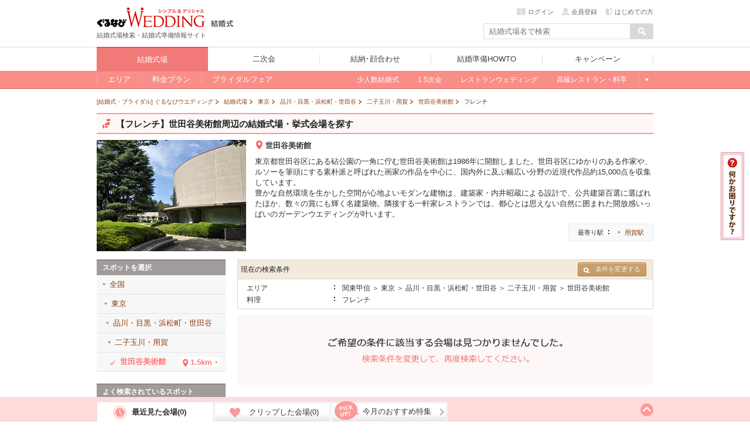

--- FILE ---
content_type: text/html; charset=UTF-8
request_url: https://wedding.gnavi.co.jp/wedding/landmark/0016202/type-c31/
body_size: 165925
content:
<!DOCTYPE HTML>
<html xmlns:fb="http://ogp.me/ns/fb#">
<head>
<meta http-equiv="Content-Type" content="text/html; charset=utf-8">
<title>【フレンチ】世田谷美術館周辺の結婚式場・挙式会場を探す - ぐるなびウエディング</title>

<meta name="keywords" content="フレンチ,世田谷美術館,東京,結婚式場,結婚式,挙式,ぐるなびウエディング" />
<meta name="description" content="【フレンチ】世田谷美術館周辺の結婚式場や挙式会場を探すならぐるなびウエディング。費用明細付きの結婚式口コミや写真、料金プランなど世田谷美術館周辺の結婚式場や結婚式に関する情報が満載！ブライダルフェアや限定特典も探せて、あなたにぴったりの会場が見つかります！" /><meta name="sc_pagedata" content="search:area" /><meta http-equiv="X-UA-Compatible" content="IE=edge" />

<link href="https://c-wedding.gnst.jp/pc/content-assets/gwcss/reset.css?1505959184" rel="stylesheet" type="text/css">
<link href="https://c-wedding.gnst.jp/pc/content-assets/gwcss/common.css?1525139838" rel="stylesheet" type="text/css">

<!--[if lt IE 9]>
<script src="https://c-wedding.gnst.jp/pc/content-assets/js/html5shiv.min.js?1505959189"></script>
<![endif]-->

<link rel="stylesheet" href="https://c-wedding.gnst.jp/pc/content-assets/wedding/map/top/css/map.css?1519866008" type="text/css" />
<link rel="stylesheet" href="https://c-wedding.gnst.jp/pc/content-assets/wedding/map/top/css/update.css?1505959222" type="text/css" />
<link rel="stylesheet" href="https://c-wedding.gnst.jp/pc/content-assets/wedding/css/modal_map.css?1519866008" type="text/css">
<link rel="stylesheet" href="https://c-wedding.gnst.jp/pc/content-assets/css/sidemenu.css?1505959184" type="text/css">

<script type="text/javascript" src="https://ajax.googleapis.com/ajax/libs/jquery/1.7.2/jquery.min.js"></script>
<script type="text/javascript" src="https://c-wedding.gnst.jp/pc/content-assets/wedding/map/top/js/map.js?1519866008" charset="utf-8"></script>
<script type="text/javascript" src="https://c-wedding.gnst.jp/pc/content-assets/wedding/js/topFw.js?1505959221" charset="utf-8"></script>
<script type="text/javascript" src="https://c-wedding.gnst.jp/pc/content-assets/wedding/js/hover.js?1505959221" charset="utf-8"></script>
<script type="text/javascript" src="https://c-wedding.gnst.jp/pc/content-assets/lib/height_line.js?1505959190" charset="utf-8"></script>
<script>$=jQuery;</script>

<!--ソーシャル定義-->
<meta property="og:site_name" content="ぐるなびウエディング" />
<meta property="og:title" content="【フレンチ】世田谷美術館周辺の結婚式場・挙式会場を探す - ぐるなびウエディング" />
<meta property="og:description" content="【フレンチ】世田谷美術館周辺の結婚式場や挙式会場を探すならぐるなびウエディング。費用明細付きの結婚式口コミや写真、料金プランなど世田谷美術館周辺の結婚式場や結婚式に関する情報が満載！ブライダルフェアや限定特典も探せて、あなたにぴったりの会場が見つかります！" />

<meta property="og:url" content="https://wedding.gnavi.co.jp/wedding/landmark/0016202/type-c31/" />
<meta property="og:image" content="https://wedding.gnavi.co.jp/pc/content-assets/img/common/og_banner.gif" />
<meta property="og:type" content="website" />
<meta property="fb:app_id" content="281792291897081" />
<!--ソーシャル定義-->

<link rel="canonical" href="https://wedding.gnavi.co.jp/wedding/landmark/0016202/type-c31/" />
<!-- ga tag -->
<script src="//site.gnavi.co.jp/analysis/gtm_nt.js" async></script>
<!-- /ga tag -->
</head>
<body>
<span id="modalBK" class="modalBK js-modalMapClose"></span>
<header id="header">
<div class="modal wd0">
    <div class="modalMapBody">
        <div id="pop">
            <section class="modalMap">
                <h1 class="modalMap__title">ご希望のエリアを選択</h1>
                <div class="modalMap__content">
                    <ul id="js-modalMap" class="modalMap__list">
                        <li class="js-modalMapItem" data-area="c_kanto"><span>関東甲信</li></span>
                        <li class="js-modalMapItem" data-area="c_kansai"><span>関西</li></span>
                        <li class="js-modalMapItem" data-area="c_tokai"><span>東海</li></span>
                        <li class="js-modalMapItem" data-area="c_kyushu"><span>九州</li></span>
                        <li class="js-modalMapItem" data-area="c_hokkaido"><span>北海道</li></span>
                        <li class="js-modalMapItem" data-area="c_tohoku"><span>東北</li></span>
                        <li class="js-modalMapItem" data-area="c_chugoku"><span>中国</li></span>
                        <li class="js-modalMapItem" data-area="c_hokuriku"><span>北陸</li></span>
                        <li class="js-modalMapItem" data-area="c_okinawa"><span>沖縄</li></span>
                    </ul>
                    <a href="/resort/">国内リゾートウエディングはこちら</a>
                </div>
                <footer class="modalMap__footer">
                    <p>ぐるなびウエディングは、おふたりの結婚をトータルサポートします！</p>
                    <ul class="modalMap__linkBtn">
                        <li><a href="http://wedding.gnavi.co.jp/kaoawase/"><span>結納・顔合わせ</span>会場を探す</a></li>
                        <li><a href="http://party-wedding.gnavi.co.jp/"><span>二次会</span>会場を探す</a></li>
                    </ul>
                </footer>
                <span class="modalMap__close js-modalMapClose"></span>
            </section>
        </div>
    </div>
</div>

<script>window.jQuery || document.write('<script src="//x.gnst.jp/jquery-1.8.2.js" charset="UTF-8"><\/script>')</script>
<script charset="UTF-8">jQuery.getScript('/mypage/welcome/?type=left&track=1&rUrl=' + encodeURIComponent(location.href))</script>
<script>window.jQuery.ui || document.write('<link rel="stylesheet" href="https://c-wedding.gnst.jp/pc/content-assets/css/renew2/jquery-ui-1.8.24.custom.css?1505959184" type="text/css" />')</script>
<script>window.jQuery.ui || document.write('<script src="https://c-wedding.gnst.jp/pc/content-assets/js/renew/common/jquery-ui-1.8.24.custom.min.js?1505959189" charset="UTF-8"><\/script><script src="https://c-wedding.gnst.jp/pc/content-assets/js/renew/common/fw_suggest.js?1505959189"><\/script>')</script>

<!-- new header -->

<link href="https://c-wedding.gnst.jp/pc/content-assets/wedding/css/header.css?1551680972" rel="stylesheet">
<script type="text/javascript" src="https://c-wedding.gnst.jp/pc/content-assets/wedding/js/jquery.js?1505959221"></script>
<script type="text/javascript" src="https://c-wedding.gnst.jp/pc/content-assets/wedding/js/main.js?1505959221"></script>

<div id="unityheader" class="wedding">
    <div id="header"></div>
    <div class="top">
        <div class="logo"><a href="/" onclick="sc_count('main_navi:wed1:top');"><img src="https://c-wedding.gnst.jp/pc/content-assets/wedding/img/uh_logo.png?1505959221" alt="ぐるなびウエディング" title="ぐるなびウエディング"></a></div>
        <div class="sitelogo"><a href="/wedding/" onclick="sc_count('main_navi:wedtop');"><img src="https://c-wedding.gnst.jp/pc/content-assets/wedding/img/uh_sitelogo.png?1505959221" width="39" height="15" alt="結婚式" title="結婚式"></a></div>
        <div class="logotxt">結婚式場検索・結婚式準備情報サイト</div>
        <div date-tgt="wd0" class="areaselect btns hide">
            <p class="area">全国版</p>
            <span id="changeAreaBtn"><p date-tgt="wd0" class="btns"><a href="javascript:void(0);"><i class="listRight"></i>エリア変更</a></p></span>
        </div>
        <div class="headerLogin" style="position:static; top:0px;"></div>
        <script charset="UTF-8">jQuery.getScript('//' + location.hostname + '/mypage/welcome/?contents=wedding4gloval_navi&rUrl=' + encodeURIComponent(location.href))</script>
        <div class="search">
            <form action="/area/all/" id="headerSearch" name="fw_search" method="get" onsubmit="return false;">
                    <div class="txtform"><input type="text" placeholder="結婚式場名で検索" class="focus autocomplete" id="dt_bizsearch" name="fw" onkeydown="search_by_press_key(event.keyCode);" autocomplete="off" ></div>
                    <div class="searchbtn"><input type="button" id="submitFw" value=" "></div>
            </form>
        </div>
    </div>
    <div id="unitynav">
        <div class="inner">
            <ul>
                <li class="wedding"><a href="/wedding/" onclick="sc_count('main_navi:wed1:top');"><span>結婚式場</span></a></li>
                <li class="party"><a href="http://party-wedding.gnavi.co.jp/" onclick="sc_count('main_navi:wed2:top');"><span>二次会</span></a></li>
                <li class="kaoawase"><a href="http://wedding.gnavi.co.jp/kaoawase/" onclick="sc_count('main_navi:wed4:top');"><span>結納･顔合わせ</span></a></li>
                <li class="howto"><a href="/howto/" onclick="sc_count('main_navi:howto:top');"><span>結婚準備HOWTO</span></a></li>
                <li class="campaign"><a href="/campaign/" onclick="sc_count('main_navi:campaign');"><span>キャンペーン</span></a></li>
            </ul>
        </div>
    </div>
    <div id="unitysubnav">
        <div class="inner">
            <div class="childmenu wedding">
                <ul>
                    <li>
                        <a href="/area/" onclick="sc_count('main_navi:wed1:area');"><span>エリア</span></a>
                        <div class="undermenu">
                            <div class="list area">
                                <div class="tit">エリア一覧</div>
                                <div class="wrap">
                                    <dl>
                                        <dt><a href="/area/hokkaido/">北海道</a></dt>
                                        <dd><a href="/wedding/hokkaido/">北海道</a></dd>
                                    </dl>
                                    <dl>
                                        <dt><a href="/area/tohoku/">東北</a></dt>
                                        <dd><a href="/wedding/aomori/">青森</a></dd>
                                        <dd><a href="/wedding/iwate/">岩手</a></dd>
                                        <dd><a href="/wedding/miyagi/">宮城</a></dd>
                                        <dd><a href="/wedding/akita/">秋田</a></dd>
                                        <dd><a href="/wedding/yamagata/">山形</a></dd>
                                        <dd><a href="/wedding/fukushima/">福島</a></dd>
                                    </dl>
                                    <dl>
                                        <dt><a href="/area/hokuriku/">北陸</a></dt>
                                        <dd><a href="/wedding/niigata/">新潟</a></dd>
                                        <dd><a href="/wedding/toyama/">富山</a></dd>
                                        <dd><a href="/wedding/ishikawa/">石川</a></dd>
                                        <dd><a href="/wedding/fukui/">福井</a></dd>
                                    </dl>
                                    <dl>
                                        <dt><a href="/area/kanto/">関東甲信</a></dt>
                                        <dd><a href="/wedding/tokyo/">東京</a></dd>
                                        <dd><a href="/wedding/kanagawa/">神奈川</a></dd>
                                        <dd><a href="/wedding/saitama/">埼玉</a></dd>
                                        <dd><a href="/wedding/chiba/">千葉</a></dd>
                                        <dd><a href="/wedding/gunma/">群馬</a></dd>
                                        <dd><a href="/wedding/tochigi/">栃木</a></dd>
                                        <dd><a href="/wedding/ibaraki/">茨城</a></dd>
                                        <dd><a href="/wedding/nagano/">長野</a></dd>
                                        <dd><a href="/wedding/yamanashi/">山梨</a></dd>
                                    </dl>
                                    <dl>
                                        <dt><a href="/area/kansai/">関西</a></dt>
                                        <dd><a href="/wedding/osaka/">大阪</a></dd>
                                        <dd><a href="/wedding/kyoto/">京都</a></dd>
                                        <dd><a href="/wedding/hyogo/">兵庫</a></dd>
                                        <dd><a href="/wedding/nara/">奈良</a></dd>
                                        <dd><a href="/wedding/shiga/">滋賀</a></dd>
                                        <dd><a href="/wedding/wakayama/">和歌山</a></dd>
                                    </dl>
                                    <dl>
                                        <dt><a href="/area/tokai/">東海</a></dt>
                                        <dd><a href="/wedding/aichi/">愛知</a></dd>
                                        <dd><a href="/wedding/gifu/">岐阜</a></dd>
                                        <dd><a href="/wedding/mie/">三重</a></dd>
                                        <dd><a href="/wedding/shizuoka/">静岡</a></dd>
                                    </dl>
                                    <dl>
                                        <dt><a href="/area/chugoku/">中国</a></dt>
                                        <dd><a href="/wedding/tottori/">鳥取</a></dd>
                                        <dd><a href="/wedding/shimane/">島根</a></dd>
                                        <dd><a href="/wedding/okayama/">岡山</a></dd>
                                        <dd><a href="/wedding/hiroshima/">広島</a></dd>
                                        <dd><a href="/wedding/yamaguchi/">山口</a></dd>
                                    </dl>
                                    <dl>
                                        <dt><a href="/area/kyushu/">九州</a></dt>
                                        <dd><a href="/wedding/fukuoka/">福岡</a></dd>
                                        <dd><a href="/wedding/saga/">佐賀</a></dd>
                                        <dd><a href="/wedding/nagasaki/">長崎</a></dd>
                                        <dd><a href="/wedding/kumamoto/">熊本</a></dd>
                                        <dd><a href="/wedding/oita/">大分</a></dd>
                                        <dd><a href="/wedding/miyazaki/">宮崎</a></dd>
                                        <dd><a href="/wedding/kagoshima/">鹿児島</a></dd>
                                    </dl>
                                    <dl>
                                        <dt><a href="/area/okinawa/">沖縄</a></dt>
                                        <dd><a href="/wedding/okinawa/">沖縄</a></dd>
                                    </dl>
                                </div>
                            </div>
                        </div>
                    </li>
                    <li>
                        <a href="/plan/" onclick="sc_count('main_navi:wed1:plan');"><span>料金プラン</span></a>
                        <div class="undermenu">
                            <div class="list">
                                <div class="tit">今注目の人気プラン</div>
                                <div class="body">
                                    <ol>
                                        <li><a href="/plan/wedding/keyword_052/" onclick="sc_count('sub_navi:wed1:plan:oshokujikai');">お食事会ウェディングプラン</a></li>
                                    </ol>
                                </div>
                                <div class="tit">その他のオススメプラン</div>
                                <div class="body">
                                    <ol>
                                        <li><a href="/plan/wedding/keyword_068/" onclick="sc_count('sub_navi:wed1:plan:smallwedding');">少人数ウェディングプラン</a></li>
                                        <li><a href="/plan/wedding/keyword_015/" onclick="sc_count('sub_navi:wed1:plan:15wedding');">1.5次会・帰国後パーティプラン</a></li>
                                        <li><a href="/plan/wedding/keyword_021/" onclick="sc_count('sub_navi:wed1:plan:maternity');">おめでた婚（マタニティ）プラン</a></li>
                                    </ol>
                                </div>
                            </div>
                        </div>
                    </li>
                    <li>
                        <a href="/bridal/" onclick="sc_count('main_navi:wed1:bridal');"><span>ブライダルフェア</span></a>
                        <div class="undermenu">
                            <div class="list">
                                <div class="tit">注目のキーワード</div>
                                <div class="body">
                                    <ol>
                                        <li><a href="/bridal/all/?c_1=1" onclick="sc_count('sub_navi:wed1:fair:free_food');">無料の料理試食会</a></li>
                                        <li><a href="/bridal/all/?k_2=1" onclick="sc_count('sub_navi:wed1:fair:tokuten');">特典あり</a></li>
                                        <li><a href="/bridal/all/?k_1=1" onclick="sc_count('sub_navi:wed1:fair:gentei');">ぐるなびウェディング限定</a></li>
                                        <li><a href="/bridal/all/?k_3=1" onclick="sc_count('sub_navi:wed1:fair:ohitori_ok');">おひとり様参加OK</a></li>
                                        <li><a href="/bridal/all/?z_4=1" onclick="sc_count('sub_navi:wed1:fair:afterwork_ok');">会社帰りに参加できる</a></li>
                                    </ol>
                                </div>
                            </div>
                        </div>
                    </li>
                    <li class="glbStyleList">
                        <ul class="glbStyleListInner">
                            <li>
                                <a href="/smallwedding/" onclick="sc_count('main_navi:wed1:smallweding');"><span>少人数結婚式</span></a>
                            </li>
                            <li>
                                <a href="/15wedding/" onclick="sc_count('main_navi:wed1:15wedding');"><span>1.5次会</span></a>
                            </li>
                            <li>
                                <a href="/restaurant/" onclick="sc_count('main_navi:wed1:restaurant');"><span>レストランウェディング</span></a>
                            </li>
                            <li>
                                <a href="/premium/" onclick="sc_count('main_navi:wed1:premium');"><span>高級レストラン・料亭</span></a>
                            </li>
                            <li class="linkMore">
                                <a>もっと見る</a>
                                <div class="undermenu">
                                    <div class="list">
                                        <div class="body">
                                            <ol>
                                                <li><a href="/special/" onclick="sc_count('sub_navi:wed1:feature')">今月の特集</a></li>
                                                <li><a href="/mw/" onclick="sc_count('sub_navi:wed1:kuchikomi');">口コミから探す</a></li>
                                            </ol>

<!-- 202004mid_campaign_close_gate
                                            <ol class="listMini">
                                                <li><a href="/kuchikomi/" onclick="sc_count('sub_navi:wed1:kuchikomi:post');">口コミを投稿する</a></li>
                                            </ol>
-->

                                        </div>
                                        <div class="body">
                                            <ol>
                                                <li><a href="/style/" onclick="sc_count('sub_navi:wed1:style');">スタイルから探す</a></li>
                                            </ol>
                                            <ol class="listMini">
                                                <li><a href="/oshokujikai/" onclick="sc_count('sub_navi:wed1:style:oshokujikai');">お食事会ウェディング</a></li>
                                                <li><a href="/style/shrine/" onclick="sc_count('sub_navi:wed1:style:shrine');">神社・お寺の結婚式</a></li>
                                                <li><a href="/style/garden/" onclick="sc_count('sub_navi:wed1:style:garden');">ガーデンウェディング</a></li>
                                                <li><a href="/sp/kaihiwedding/" onclick="sc_count('sub_navi:wed1:style:kaihiwedding');">会費制結婚式</a></li>
                                                <li><a href="/style/shinzen/" onclick="sc_count('sub_navi:wed1:style:shinzen');">神前式</a></li>
                                                <li><a href="/style/jinzen/" onclick="sc_count('sub_navi:wed1:style:jinzen');">人前式</a></li>
                                            </ol>
                                        </div>
                                    </div>
                                </div>
                            </li>
                        </ul>
                    </li>
                </ul>
            </div>
            <div class="childmenu party">
                <ul>
                    <li><a href="http://party-wedding.gnavi.co.jp/search/" onclick="sc_count('main_navi:wed2:area');"><span>エリアから探す</span></a></li>
                    <li><a href="http://party-wedding.gnavi.co.jp/special/" onclick="sc_count('main_navi:wed2:feature');"><span>今月の特集</span></a></li>
                    <li><a href="http://party-wedding.gnavi.co.jp/plan/nijikai/" onclick="sc_count('main_navi:wed2:plan');"><span>プランから探す</span></a></li>
                    <li><a href="http://party-wedding.gnavi.co.jp/#toppageFocus" onclick="sc_count('main_navi:wed2:kodawari');"><span>こだわりから探す</span></a></li>
                    <li><a href="http://party-wedding.gnavi.co.jp/manual/" onclick="sc_count('main_navi:wed2:manual');"><span>お役立ちマニュアル</span></a></li>
                </ul>
            </div>
            <div class="childmenu kaoawase">
                <ul>
                    <li><a href="http://wedding.gnavi.co.jp/kaoawase/kaoawase_serp.php" onclick="sc_count('main_navi:wed4:area');"><span>エリアから探す</span></a></li>
<!--                    <li><a href="http://wedding.gnavi.co.jp/kaoawase/" onclick="sc_count('main_navi:wed4:feature');"><span>今月の特集</span></a></li> -->
                    <li><a href="http://wedding.gnavi.co.jp/kaoawase/character/" onclick="sc_count('main_navi:wed4:kodawari');"><span>こだわりから探す</span></a></li>
                </ul>
            </div>
            <div class="childmenu howto">
                <ul>
                    <li><a href="/howto/kekkon/" onclick="sc_count('main_navi:howto:kekkon');"><span>結婚準備</span></a></li>
                    <li><a href="/howto/kaoawase/" onclick="sc_count('main_navi:howto:kaoawase');"><span>顔合わせ</span></a></li>
                    <li><a href="/howto/yuinou/" onclick="sc_count('main_navi:howto:yuinou');"><span>結納</span></a></li>
                    <li><a href="/howto/nijikaiparty/" onclick="sc_count('main_navi:howto:nijikaiparty');"><span>結婚式二次会･パーティ</span></a></li>
                    <li><a href="/howto/bridalday/" onclick="sc_count('main_navi:howto:bridalday');"><span>結婚記念日</span></a></li>
                    <li><a href="/howto/maternity/" onclick="sc_count('main_navi:howto:maternity');"><span>出産･育児</span></a></li>
                    <li><a href="/howto/recipe/" onclick="sc_count('main_navi:howto:recipe');"><span>料理･レシピ</span></a></li>
                </ul>
            </div>
        </div>
    </div>
</div><!-- end new header -->

<script type="text/javascript" src="//ajax.googleapis.com/ajax/libs/jquery/1.7.2/jquery.min.js"></script>

<!--header--></header>
<div class="wrap">
<div>
<script src="https://c-wedding.gnst.jp/pc/content-assets/wedding/js/countup.js?1505959221" type="text/javascript"></script>
<link href="https://c-wedding.gnst.jp/pc/content-assets/gwcss/common.css?1525139838" rel="stylesheet" type="text/css">
<link href="https://c-wedding.gnst.jp/pc/content-assets/wedding/css/area.css?1505959216" rel="stylesheet" type="text/css">
<link href="https://c-wedding.gnst.jp/pc/content-assets/gwcss/style_sptype.css?1522893573" rel="stylesheet" type="text/css">
<link href="https://c-wedding.gnst.jp/pc/content-assets/wedding/css/tokyo.css?1712800448" rel="stylesheet" type="text/css">
<link href="https://c-wedding.gnst.jp/pc/content-assets/wedding/css/place.css?1519866008" rel="stylesheet" type="text/css">
<link href="https://c-wedding.gnst.jp/pc/content-assets/wedding/css/added.css?1505959216" rel="stylesheet" type="text/css">
<!-- topicpath -->
<ol class="topicpath" itemscope itemtype="http://schema.org/BreadcrumbList">
                <li class="first"  itemprop="itemListElement" itemscope itemtype="http://schema.org/ListItem">
            <a itemprop="item" href="/">
                                    <span itemprop="name">[結婚式・ブライダル] ぐるなびウエディング</span>
                            </a>
            <meta itemprop="position" content="1" />
        </li>
            <li  itemprop="itemListElement" itemscope itemtype="http://schema.org/ListItem">
            <a itemprop="item" href="/wedding/">
                                    <span itemprop="name">結婚式場</span>
                            </a>
            <meta itemprop="position" content="2" />
        </li>
            <li  itemprop="itemListElement" itemscope itemtype="http://schema.org/ListItem">
            <a itemprop="item" href="/wedding/tokyo/">
                                    <span itemprop="name">東京</span>
                            </a>
            <meta itemprop="position" content="3" />
        </li>
            <li  itemprop="itemListElement" itemscope itemtype="http://schema.org/ListItem">
            <a itemprop="item" href="/wedding/tokyo/WAREAL2140/">
                                    <span itemprop="name">品川・目黒・浜松町・世田谷</span>
                            </a>
            <meta itemprop="position" content="4" />
        </li>
            <li  itemprop="itemListElement" itemscope itemtype="http://schema.org/ListItem">
            <a itemprop="item" href="/wedding/tokyo/WAREAL2140/WAREAM2168/">
                                    <span itemprop="name">二子玉川・用賀</span>
                            </a>
            <meta itemprop="position" content="5" />
        </li>
            <li  itemprop="itemListElement" itemscope itemtype="http://schema.org/ListItem">
            <a itemprop="item" href="/wedding/landmark/0016202/">
                                    <span itemprop="name">世田谷美術館</span>
                            </a>
            <meta itemprop="position" content="6" />
        </li>
            <li  itemprop="itemListElement" itemscope itemtype="http://schema.org/ListItem">
            <a itemprop="item" href="/wedding/landmark/0016202/type-c31/">
                                    <strong><span itemprop="name">フレンチ</span></strong>
                            </a>
            <meta itemprop="position" content="7" />
        </li>
        
</ol><!-- /topicpath -->
<div id="contW" class="clearfix">

<div id="topCont">
<div class="headArea landmarkHeadArea clearfix areaCat">
<h1 class="secTtl"><span class="sprite_icon"></span><span class="h1text">【フレンチ】世田谷美術館周辺の結婚式場・挙式会場を探す</span></h1>

  <div class="mainImage">
    <p><img src="https://c-wedding.gnst.jp/pc/content-assets/wedding/img/landmark/0016202.jpg?1505959218" alt="" width="255" height="190"></p>
  <!--mainImage--></div>
  <div class="rightBoxTypeLwr">
    <div class="rightBoxTypeL">
      <span class="ttl"><span class="sprite_icon"></span>世田谷美術館</span>
      <p class="txt">東京都世田谷区にある砧公園の一角に佇む世田谷美術館は1986年に開館しました。世田谷区にゆかりのある作家や、ルソーを筆頭にする素朴派と呼ばれた画家の作品を中心に、国内外に及ぶ幅広い分野の近現代作品約15,000点を収集しています。<br />
豊かな自然環境を生かした空間が心地よいモダンな建物は、建築家・内井昭蔵による設計で、公共建築百選に選ばれたほか、数々の賞にも輝く名建築物。隣接する一軒家レストランでは、都心とは思えない自然に囲まれた開放感いっぱいのガーデンウエディングが叶います。</p>
            <div class="nearestStation clearfix">
        <p>最寄り駅</p>
        <ul>
                  <li><a href="/wedding/eki_list/0003001/"><span>用賀駅</span></a></li>
                </ul>
      </div>
          <!--rightBoxTypeL--></div>
  <!--rightBoxTypeLwr--></div>
</div><!--headArea-->
<!--/topCont--></div>

<div class="main">
<div id="sec006" class="mCBox">
<div id="churchBl">
<!-- 結婚式場を探す -->
<span id="searchCondition"></span>

<!-- バナー -->

<!-- 現在の検索条件 -->
<div id='searchBl'>
	<table>
		<tr>
			<th>
				<p class="preSearch">現在の検索条件</p>
								<!--▼ここから▼//他の条件で結婚式場を探す//-->
				<ul class="infoArea">
					<li>
						<a id="dropBtn" class="btn btn-small btn-search over"><i class="icon-search-small"></i>条件を変更する</a>
<div id="otherAreaBox">
	<ul>
		<li>
			<div class="tabBlock">
				<div class="menuList clearfix">
					<p class="tabMenu" bt="oaArea"><i class="listBottom"></i>エリアを変更する</p>
											<p class="tabMenu" bt="oaStyle"><i class="listBottom"></i>スタイルを変更する</p>
																<p class="tabMenu" bt="oaEki"><i class="listBottom"></i>駅から探す</p>
									</div>
								<div class="tabBox" id="oaArea">
											<dl>
							<dt>東京エリア</dt>
																<dd>
								<a href="/wedding/tokyo/WAREAL2101/">銀座</a>
								</dd>
																<dd>
								<a href="/wedding/tokyo/WAREAL2113/">お台場・豊洲・晴海</a>
								</dd>
																<dd>
								<a href="/wedding/tokyo/WAREAL2115/">新宿・中野・杉並</a>
								</dd>
																<dd>
								<a href="/wedding/tokyo/WAREAL2125/">表参道・青山・渋谷・原宿</a>
								</dd>
																<dd>
								<a href="/wedding/tokyo/WAREAL2132/">六本木・赤坂・麻布</a>
								</dd>
																<dd>
								<a href="/wedding/tokyo/WAREAL2140/">品川・目黒・浜松町・世田谷</a>
								</dd>
																<dd>
								<a href="/wedding/tokyo/WAREAL2156/">池袋・目白・練馬・文京</a>
								</dd>
																<dd>
								<a href="/wedding/tokyo/WAREAL2178/">恵比寿・白金・代官山</a>
								</dd>
																<dd>
								<a href="/wedding/tokyo/WAREAL2184/">東京駅・丸の内・皇居周辺</a>
								</dd>
																<dd>
								<a href="/wedding/tokyo/WAREAL2188/">上野・浅草・墨田・江東</a>
								</dd>
																<dd>
								<a href="/wedding/tokyo/WAREAL2278/">立川・八王子・町田・23区以外</a>
								</dd>
														</dl>
											<dl>
							<dt>神奈川エリア</dt>
																<dd>
								<a href="/wedding/kanagawa/WAREAL2330/">横浜・新横浜・みなとみらい・川崎</a>
								</dd>
																<dd>
								<a href="/wedding/kanagawa/WAREAL2374/">湘南・鎌倉・葉山</a>
								</dd>
																<dd>
								<a href="/wedding/kanagawa/WAREAL2380/">小田原・箱根・県央</a>
								</dd>
														</dl>
											<dl>
							<dt>埼玉エリア</dt>
																<dd>
								<a href="/wedding/saitama/WAREAL2402/">大宮・浦和・さいたま市</a>
								</dd>
																<dd>
								<a href="/wedding/saitama/WAREAL2428/">川越・所沢・熊谷</a>
								</dd>
																<dd>
								<a href="/wedding/saitama/WAREAL2429/">越谷・春日部・川口</a>
								</dd>
														</dl>
											<dl>
							<dt>千葉エリア</dt>
																<dd>
								<a href="/wedding/chiba/WAREAL2502/">千葉市・船橋</a>
								</dd>
																<dd>
								<a href="/wedding/chiba/WAREAL2503/">柏・成田・房総</a>
								</dd>
																<dd>
								<a href="/wedding/chiba/WAREAL2526/">浦安・舞浜・幕張</a>
								</dd>
														</dl>
											<dl>
							<dt>群馬エリア</dt>
																<dd>
								<a href="/wedding/gunma/WAREAL2600/">前橋・伊勢崎・沼田</a>
								</dd>
																<dd>
								<a href="/wedding/gunma/WAREAL2601/">高崎・渋川・草津</a>
								</dd>
																<dd>
								<a href="/wedding/gunma/WAREAL2602/">太田・館林・大泉</a>
								</dd>
														</dl>
											<dl>
							<dt>栃木エリア</dt>
																<dd>
								<a href="/wedding/tochigi/WAREAL2700/">小山・足利・佐野</a>
								</dd>
																<dd>
								<a href="/wedding/tochigi/WAREAL2701/">宇都宮</a>
								</dd>
																<dd>
								<a href="/wedding/tochigi/WAREAL2702/">那須・日光</a>
								</dd>
														</dl>
											<dl>
							<dt>茨城エリア</dt>
																<dd>
								<a href="/wedding/ibaraki/WAREAL2800/">水戸・県央</a>
								</dd>
																<dd>
								<a href="/wedding/ibaraki/WAREAL2801/">つくば・土浦・県南</a>
								</dd>
																<dd>
								<a href="/wedding/ibaraki/WAREAL2802/">ひたちなか・日立・県北</a>
								</dd>
														</dl>
											<dl>
							<dt>長野エリア</dt>
																<dd>
								<a href="/wedding/nagano/WAREAL5305/">軽井沢</a>
								</dd>
																<dd>
								<a href="/wedding/nagano/WAREAL5316/">長野市・上田・佐久</a>
								</dd>
																<dd>
								<a href="/wedding/nagano/WAREAL5317/">松本・塩尻・安曇野</a>
								</dd>
																<dd>
								<a href="/wedding/nagano/WAREAL5318/">諏訪・蓼科・飯田</a>
								</dd>
														</dl>
											<dl>
							<dt>山梨エリア</dt>
																<dd>
								<a href="/wedding/yamanashi/WAREAL5306/">山梨市・甲府・八ヶ岳</a>
								</dd>
																<dd>
								<a href="/wedding/yamanashi/WAREAL5319/">河口湖・富士吉田・山中湖</a>
								</dd>
														</dl>
										<dl>
						<dt>エリアを変更する</dt>
																				<dd>
								<a href="/wedding/tokyo/">東京</a>
							</dd>
																											<dd>
								<a href="/wedding/kanagawa/">神奈川</a>
							</dd>
																											<dd>
								<a href="/wedding/saitama/">埼玉</a>
							</dd>
																											<dd>
								<a href="/wedding/chiba/">千葉</a>
							</dd>
																											<dd>
								<a href="/wedding/gunma/">群馬</a>
							</dd>
																											<dd>
								<a href="/wedding/tochigi/">栃木</a>
							</dd>
																											<dd>
								<a href="/wedding/ibaraki/">茨城</a>
							</dd>
																											<dd>
								<a href="/wedding/nagano/">長野</a>
							</dd>
																											<dd>
								<a href="/wedding/yamanashi/">山梨</a>
							</dd>
																																																																																																																																																																																																																																																																																																																																																																																																																																																																																																																																</dl>
				</div><!-- tabBox -->
										<div class="tabBox" id="oaStyle">
						<dl>
							<dt>注目の結婚式スタイル</dt>
							<dd><a href="/restaurant/tokyo/">レストランウェディング</a></dd>
							<dd><a href="/15wedding/tokyo/">1.5次会・お披露目会</a></dd>
							<dd><a href="/smallwedding/tokyo/">家族・親族のみの少人数結婚式</a></dd>
						</dl>
						<dl>
							<dt>人気の結婚式スタイル</dt>
							<dd><a href="/style/garden/tokyo/">ガーデンウエディング</a></dd>
							<dd><a href="/style/hotel/tokyo/">ホテルウエディング</a></dd>
							<dd><a href="/style/guesthouse/tokyo/">ハウスウエディング</a></dd>
							<dd><a href="/style/night/tokyo/">ナイトウエディング</a></dd>
							<dd><a href="/style/maternity/tokyo/">マタニティウエディング</a></dd>
							<dd><a href="/style/ceremony/tokyo/">挙式のみOKの結婚式場</a></dd>
							<dd><a href="/style/chapel/tokyo/">チャペルウエディング</a></dd>
							<dd><a href="/style/shinzen/tokyo/">神前式</a></dd>
							<dd><a href="/style/jinzen/tokyo/">人前式</a></dd>
							<dd><a href="/style/butsuzen/tokyo/">仏前式</a></dd>
							<dd><a href="/style/church/tokyo/">教会式</a></dd>
							<dd><a href="/style/barrierfree/tokyo/">バリアフリーの結婚式場</a></dd>
							<dd><a href="/style/shrine/tokyo/">神社・お寺の結婚式</a></dd>
						</dl>
					</div><!-- tabBox -->
														<div class="tabBox" id="oaEki">
						<dl>
						<dt>東京の人気の駅</dt>
													<dd>
								<a href="/wedding/eki_list/0002929/">
									表参道駅
								</a>
							</dd>
													<dd>
								<a href="/wedding/eki_list/0002846/">
									東京駅
								</a>
							</dd>
													<dd>
								<a href="/wedding/eki_list/0002964/">
									豊洲駅
								</a>
							</dd>
													<dd>
								<a href="/wedding/eki_list/0003006/">
									立川駅
								</a>
							</dd>
													<dd>
								<a href="/wedding/eki_list/0002477/">
									銀座駅
								</a>
							</dd>
													<dd>
								<a href="/wedding/eki_list/0002802/">
									池袋駅
								</a>
							</dd>
													<dd>
								<a href="/wedding/eki_list/0002763/">
									代官山駅
								</a>
							</dd>
													<dd>
								<a href="/wedding/eki_list/0002487/">
									恵比寿駅
								</a>
							</dd>
													<dd>
								<a href="/wedding/eki_list/0002911/">
									八王子駅
								</a>
							</dd>
													<dd>
								<a href="/wedding/eki_list/0002526/">
									高田馬場駅
								</a>
							</dd>
													<dd>
								<a href="/wedding/eki_list/0002930/">
									品川駅
								</a>
							</dd>
													<dd>
								<a href="/wedding/eki_list/0002990/">
									目黒駅
								</a>
							</dd>
													<dd>
								<a href="/wedding/eki_list/0002644/">
									新宿駅
								</a>
							</dd>
													<dd>
								<a href="/wedding/eki_list/0002492/">
									原宿駅
								</a>
							</dd>
													<dd>
								<a href="/wedding/eki_list/0002986/">
									明治神宮前（原宿）駅
								</a>
							</dd>
													<dd>
								<a href="/wedding/eki_list/0003022/">
									六本木駅
								</a>
							</dd>
													<dd>
								<a href="/wedding/eki_list/0002462/">
									京橋駅
								</a>
							</dd>
													<dd>
								<a href="/wedding/eki_list/0002594/">
									渋谷駅
								</a>
							</dd>
													<dd>
								<a href="/wedding/eki_list/0002932/">
									浜松町駅
								</a>
							</dd>
													<dd>
								<a href="/wedding/eki_list/0002726/">
									赤坂駅
								</a>
							</dd>
													<dd>
								<a href="/wedding/eki_list/0002776/">
									大山駅
								</a>
							</dd>
													<dd>
								<a href="/wedding/eki_list/0002784/">
									大塚駅
								</a>
							</dd>
													<dd>
								<a href="/wedding/eki_list/0002825/">
									町田駅
								</a>
							</dd>
													<dd>
								<a href="/wedding/eki_list/0002439/">
									亀戸駅
								</a>
							</dd>
													<dd>
								<a href="/wedding/eki_list/0002882/">
									南大沢駅
								</a>
							</dd>
													<dd>
								<a href="/wedding/eki_list/0002906/">
									白金台駅
								</a>
							</dd>
													<dd>
								<a href="/wedding/eki_list/0002991/">
									目白駅
								</a>
							</dd>
													<dd>
								<a href="/wedding/eki_list/0002475/">
									錦糸町駅
								</a>
							</dd>
													<dd>
								<a href="/wedding/eki_list/0002627/">
									上野駅
								</a>
							</dd>
													<dd>
								<a href="/wedding/eki_list/0002807/">
									竹芝駅
								</a>
							</dd>
												</dl>
					</div><!-- tabBox -->
							</div>
		</li>
	</ul>
</div><!-- otherAreaBox -->					</li>
				</ul><!-- infoArea -->
				<!--▲ここまで▲//他の条件で結婚式場を探す//-->
							</th>
		</tr>
		<tr>
			<td>
				<dl>
					                                                						<dt>エリア</dt>
						<dd>関東甲信 ＞ 東京 ＞ 品川・目黒・浜松町・世田谷 ＞ 二子玉川・用賀 ＞ 世田谷美術館</dd>
					                                                						<dt>料理</dt>
						<dd>フレンチ</dd>
									</dl>
			</td>
		</tr>
	</table>
</div>

<!-- ページャ -->
<!-- ページャー -->
	<div class="nohit">
		<img alt="" src="https://c-wedding.gnst.jp/pc/content-assets/gwimg/nohit.gif?1505959186">
	</div>



<script src="https://c-wedding.gnst.jp/pc/content-assets/wedding/js/popup.js?1505959221" type="text/javascript"></script>
<script src="https://c-wedding.gnst.jp/pc/content-assets/wedding/js/imgLiquid.js?1505959221" type="text/javascript"></script>
<script src="https://c-wedding.gnst.jp/pc/content-assets/wedding/js/img_trim.js?1505959221" type="text/javascript"></script>
<script src="https://c-wedding.gnst.jp/pc/content-assets/wedding/js/area.js?1508734371" type="text/javascript"></script>

<!-- ページャ -->
<div class="countBox clearfix" id="pager2"></div>
<!-- 検索結果0件レコメンド -->
<div id="recTtl">
    <p class="secTtl mb12">
        <span class="sprite_icon"></span>
        <span class="h1text">このページを見た人がほかにも見ている会場</span>
    </p>
</div>
<!-- 結婚式場件数補完検索結果 -->
		        		<div class="hallDetail">
			<section>
				<div class="hallBox" data-sid="p884008" data-caset="eki-member">
					<div class="ttlArea clearfix">
													<p class="sttl">代官山							【レストランウエディング】
                                                        												</p>
						<div class="textAreaWrap">
							<div class="left">
								<div class="textArea">
									<h2 class="ttl btnDetail linkArea">
										<span class="underline">一軒家レストラン シェ・リュイ</span>
									</h2>
								</div>
							</div>
						</div>
					</div>
					<div class="detailBox clearfix">
						<div class="boxWrapper clearfix">
							<div class="left">
								<ul class="imgList clearfix">
									<li class="n01"><img width="220" height="220" src="https://c-wedding.gnst.jp/site/1/p884008/images/150968118424_o_220x220.JPG?1509681184" alt="150968118424_o_220x220" /></li>
								</ul>
								<p class="cap">古民家を改装した一軒家レストランでおススメ相談会を開催</p>
							</div>
							<div class="right">
								<p class="read">ゲストの満足度を大切にする一軒家レストラン。「アットホームと料理」が魅力です</p>
								<ul class="labelList clearfix">
                                    <li>レストランウェディング</li><li >1.5次会</li><li >少人数</li><li>ガーデンウエディング</li><li>ナイトウエディング</li><li>マタニティウエディング</li>								</ul>
								<dl class="dataList clearfix">
																	<dt>最寄り駅</dt>
									<dd>東急東横線 代官山駅 徒歩5分</dd>
																									<dt>収容人数</dt>
									<dd>着席10名～60名、立食30名～90名</dd>
																		<dt>挙式スタイル</dt>
									<dd><span>教会式</span>&nbsp;<span>人前式</span>&nbsp</dd>
								</dl>
																	<ul class="voiceList clearfix">
																															<li><a href="/site/1/p884008/kuchikomi/#gmReviews">料理の口コミ：<span class="voicePoint en">7</span>件</a></li>
																															<li><img src="https://c-wedding.gnst.jp/pc/content-assets/site1/img/kuchikomi/ratestar_03.png?1505959208" width="70" height="15" alt="3.9" title="3.9"><span class="voiceStar en">3.9</span></li>
																			</ul>
																<p>
                                            		                            <a href="/site/1/p884008/" class="detailLink btn btn-wed" onclick="sc_count('wed1:pc:areasearch_shop_rec');">詳細を見る</a>
		                        </p>
							</div>
						</div><!-- boxWrapper -->
					</div><!-- detailBox -->
				</div><!-- hallBox -->
				<div class="favBtnBox">
					<dl class="voiceList clearfix"></dl>
				</div><!-- /.favBtnBox -->
									<section class="infoBox">
						<div class="listBox">
							<div class="infoTitle clearfix">
								<h3 class="ttl">
																			おすすめ料金プラン
																	</h3>
																<p class="link"><a href="/site/1/p884008/plan/" onclick="sc_count('wed1:pc:areasearch_shop_rec');">この会場の結婚式プラン一覧へ</a></p>
							</div>
						</div>
														<a href="/site/1/p884008/plan/24442/" class="media clearfix" onclick="sc_count('wed1:pc:areasearch_shop_rec');">
									<p class="mediaImage imgLiquid" style="height:50px;width:50px;"><img src="https://c-wedding.gnst.jp/site/1/p884008/images/mw/mw_91bebcc1eae7161ad255d6cb1d8e0733.jpg?1766643013" alt="" width="50" height="50"></p>
									<div class="mediaBody">
										<p class="mediaTitle">新春【26年1・2月開催限定】 ウィンタープラン</p>
										<p class="mediaPrice"><span>1,421,200</span>円 （40名様）</p>
										<p class="mediaDetail">詳細を見る</p>
									</div>
								</a><!-- media -->
														<a href="/site/1/p884008/plan/25623/" class="media clearfix" onclick="sc_count('wed1:pc:areasearch_shop_rec');">
									<p class="mediaImage imgLiquid" style="height:50px;width:50px;"><img src="https://c-wedding.gnst.jp/site/1/p884008/images/mw/mw_7efb159bef23ffee06ef9ddede6bccae.jpg?1751014051" alt="" width="50" height="50"></p>
									<div class="mediaBody">
										<p class="mediaTitle">【20名98万円】一軒家貸切のアットホームウエディング♪少人数プラン</p>
										<p class="mediaPrice"><span>984,500</span>円 （20名様）<span class="tag-oshokujikai">お食事会プラン</span></p>
										<p class="mediaDetail">詳細を見る</p>
									</div>
								</a><!-- media -->
											</section><!-- infoBox -->
							</section>
		    		        <p class="areaFavBtn">
		            <a href="javascript:void(0);" class="js-clip over btn btn-small" data-sid="p884008" data-ck="1" data-clipped-text="クリップ済み">
		                <i class="icon-heart js-clip-icon"></i><span class="js-clip-text">クリップする</span>
		            </a>
		        </p>
		    		</div>
			        		<div class="hallDetail">
			<section>
				<div class="hallBox" data-sid="e235500" data-caset="eki-member">
					<div class="ttlArea clearfix">
													<p class="sttl">恵比寿							【レストランウエディング】
                                                        												</p>
						<div class="textAreaWrap">
							<div class="left">
								<div class="textArea">
									<h2 class="ttl btnDetail linkArea">
										<span class="underline">Elegante Vita【エレガンテヴィータ】</span>
									</h2>
								</div>
							</div>
						</div>
					</div>
					<div class="detailBox clearfix">
						<div class="boxWrapper clearfix">
							<div class="left">
								<ul class="imgList clearfix">
									<li class="n01"><img width="220" height="220" src="https://c-wedding.gnst.jp/site/1/e235500/images/176769790129_o_220x220.JPG?1767697901" alt="176769790129_o_220x220" /></li>
								</ul>
								<p class="cap"></p>
							</div>
							<div class="right">
								<p class="read">光と緑につつまれるガーデンテラスウェディング&rdquo; 恵比寿・代官山4分のナチュラルプライベート空間</p>
								<ul class="labelList clearfix">
                                    <li>レストランウェディング</li><li >1.5次会</li><li >少人数</li><li>独立型チャペル</li><li>ガーデンウエディング</li><li>ナイトウエディング</li><li>マタニティウエディング</li><li>バリアフリー</li>								</ul>
								<dl class="dataList clearfix">
																	<dt>最寄り駅</dt>
									<dd>ＪＲ 恵比寿駅 西口徒歩4分</dd>
																									<dt>収容人数</dt>
									<dd>着席10名～85名、立食20名～150名</dd>
																		<dt>挙式スタイル</dt>
									<dd><span>教会式</span>&nbsp;<span>人前式</span>&nbsp;<span>1.5次会での宴内人前式も大人気</span>&nbsp</dd>
								</dl>
																	<ul class="voiceList clearfix">
																															<li><a href="/site/1/e235500/kuchikomi/#gmReviews">料理の口コミ：<span class="voicePoint en">8</span>件</a></li>
																															<li><img src="https://c-wedding.gnst.jp/pc/content-assets/site1/img/kuchikomi/ratestar_03.png?1505959208" width="70" height="15" alt="3.6" title="3.6"><span class="voiceStar en">3.6</span></li>
																			</ul>
																<p>
                                            		                            <a href="/site/1/e235500/" class="detailLink btn btn-wed" onclick="sc_count('wed1:pc:areasearch_shop_rec');">詳細を見る</a>
		                        </p>
							</div>
						</div><!-- boxWrapper -->
					</div><!-- detailBox -->
				</div><!-- hallBox -->
				<div class="favBtnBox">
					<dl class="voiceList clearfix"></dl>
				</div><!-- /.favBtnBox -->
									<section class="infoBox">
						<div class="listBox">
							<div class="infoTitle clearfix">
								<h3 class="ttl">
																			おすすめ料金プラン
																	</h3>
																<p class="link"><a href="/site/1/e235500/plan/" onclick="sc_count('wed1:pc:areasearch_shop_rec');">この会場の結婚式プラン一覧へ</a></p>
							</div>
						</div>
														<a href="/site/1/e235500/plan/27588/" class="media clearfix" onclick="sc_count('wed1:pc:areasearch_shop_rec');">
									<p class="mediaImage imgLiquid" style="height:50px;width:50px;"><img src="https://c-wedding.gnst.jp/site/1/e235500/images/mw/mw_4d66f0dbbb3ec941651d1c98dd871bdb.jpg?1767697438" alt="" width="50" height="50"></p>
									<div class="mediaBody">
										<p class="mediaTitle">＜もう間もなくご満枠＞【最大80万特典】4月～6月*1番お得な春プラン</p>
										<p class="mediaPrice"><span>1,929,665</span>円 （60名様）</p>
										<p class="mediaDetail">詳細を見る</p>
									</div>
								</a><!-- media -->
														<a href="/site/1/e235500/plan/29704/" class="media clearfix" onclick="sc_count('wed1:pc:areasearch_shop_rec');">
									<p class="mediaImage imgLiquid" style="height:50px;width:50px;"><img src="https://c-wedding.gnst.jp/site/1/e235500/images/mw/mw_cc7f0e14eb91ce8efc2f26b7271b03e5.jpg?1767697438" alt="" width="50" height="50"></p>
									<div class="mediaBody">
										<p class="mediaTitle">【最大55万円特典】残り僅か！26年7月8月ご開催人気のサマープラン*</p>
										<p class="mediaPrice"><span>2,107,151</span>円 （60名様）</p>
										<p class="mediaDetail">詳細を見る</p>
									</div>
								</a><!-- media -->
											</section><!-- infoBox -->
							</section>
		    		        <p class="areaFavBtn">
		            <a href="javascript:void(0);" class="js-clip over btn btn-small" data-sid="e235500" data-ck="1" data-clipped-text="クリップ済み">
		                <i class="icon-heart js-clip-icon"></i><span class="js-clip-text">クリップする</span>
		            </a>
		        </p>
		    		</div>
			        		<div class="hallDetail">
			<section>
				<div class="hallBox" data-sid="gauv500" data-caset="eki-member">
					<div class="ttlArea clearfix">
													<p class="sttl">表参道・青山							【レストランウエディング】
                                                        												</p>
						<div class="textAreaWrap">
							<div class="left">
								<div class="textArea">
									<h2 class="ttl btnDetail linkArea">
										<span class="underline">Casita【カシータ】</span>
									</h2>
								</div>
							</div>
						</div>
					</div>
					<div class="detailBox clearfix">
						<div class="boxWrapper clearfix">
							<div class="left">
								<ul class="imgList clearfix">
									<li class="n01"><img width="220" height="220" src="https://c-wedding.gnst.jp/site/1/gauv500/images/154469633091_o_220x220.JPG?1544696330" alt="154469633091_o_220x220" /></li>
								</ul>
								<p class="cap"></p>
							</div>
							<div class="right">
								<p class="read">◆表参道徒歩3分、開放的なテラスと美味しい料理＆信頼のおもてなしで人気★1/18特典付き試食会開催</p>
								<ul class="labelList clearfix">
                                    <li>レストランウェディング</li><li >1.5次会</li><li >少人数</li><li>ガーデンウエディング</li><li>ナイトウエディング</li><li>マタニティウエディング</li>								</ul>
								<dl class="dataList clearfix">
																	<dt>最寄り駅</dt>
									<dd>地下鉄 表参道駅 B2番出口徒歩3分</dd>
																									<dt>収容人数</dt>
									<dd>着席30名～80名、立食30名～150名</dd>
																		<dt>挙式スタイル</dt>
									<dd><span>教会式</span>&nbsp;<span>人前式</span>&nbsp</dd>
								</dl>
																	<ul class="voiceList clearfix">
																															<li><a href="/site/1/gauv500/kuchikomi/#gmReviews">料理の口コミ：<span class="voicePoint en">6</span>件</a></li>
																															<li><img src="https://c-wedding.gnst.jp/pc/content-assets/site1/img/kuchikomi/ratestar_03.png?1505959208" width="70" height="15" alt="3.5" title="3.5"><span class="voiceStar en">3.5</span></li>
																			</ul>
																<p>
                                            		                            <a href="/site/1/gauv500/" class="detailLink btn btn-wed" onclick="sc_count('wed1:pc:areasearch_shop_rec');">詳細を見る</a>
		                        </p>
							</div>
						</div><!-- boxWrapper -->
					</div><!-- detailBox -->
				</div><!-- hallBox -->
				<div class="favBtnBox">
					<dl class="voiceList clearfix"></dl>
				</div><!-- /.favBtnBox -->
									<section class="infoBox">
						<div class="listBox">
							<div class="infoTitle clearfix">
								<h3 class="ttl">
																			おすすめ料金プラン
																	</h3>
																<p class="link"><a href="/site/1/gauv500/plan/" onclick="sc_count('wed1:pc:areasearch_shop_rec');">この会場の結婚式プラン一覧へ</a></p>
							</div>
						</div>
														<a href="/site/1/gauv500/plan/30643/" class="media clearfix" onclick="sc_count('wed1:pc:areasearch_shop_rec');">
									<p class="mediaImage imgLiquid" style="height:50px;width:50px;"><img src="https://c-wedding.gnst.jp/site/1/gauv500/images/mw/mw_3ee401b7d69abe259bef9a80a455a2da.jpg?1767061591" alt="" width="50" height="50"></p>
									<div class="mediaBody">
										<p class="mediaTitle">【★お急ぎ婚】3～6月挙式限定・披露宴プラン</p>
										<p class="mediaPrice"><span>1,620,300</span>円 （40名様）</p>
										<p class="mediaDetail">詳細を見る</p>
									</div>
								</a><!-- media -->
														<a href="/site/1/gauv500/plan/30370/" class="media clearfix" onclick="sc_count('wed1:pc:areasearch_shop_rec');">
									<p class="mediaImage imgLiquid" style="height:50px;width:50px;"><img src="https://c-wedding.gnst.jp/site/1/gauv500/images/mw/mw_1361c204c6cc11ea31075c80d755daa8.jpg?1711955635" alt="" width="50" height="50"></p>
									<div class="mediaBody">
										<p class="mediaTitle">【挙式+披露宴】Casitaウェディング★シンプルプラン30名★</p>
										<p class="mediaPrice"><span>889,790</span>円 （30名様）</p>
										<p class="mediaDetail">詳細を見る</p>
									</div>
								</a><!-- media -->
											</section><!-- infoBox -->
							</section>
		    		        <p class="areaFavBtn">
		            <a href="javascript:void(0);" class="js-clip over btn btn-small" data-sid="gauv500" data-ck="1" data-clipped-text="クリップ済み">
		                <i class="icon-heart js-clip-icon"></i><span class="js-clip-text">クリップする</span>
		            </a>
		        </p>
		    		</div>
			        		<div class="hallDetail">
			<section>
				<div class="hallBox" data-sid="g105308" data-caset="eki-member">
					<div class="ttlArea clearfix">
													<p class="sttl">品川							【レストランウエディング】
                                                        												</p>
						<div class="textAreaWrap">
							<div class="left">
								<div class="textArea">
									<h2 class="ttl btnDetail linkArea">
										<span class="underline">Chinese restaurant 八海 品川</span>
									</h2>
								</div>
							</div>
						</div>
					</div>
					<div class="detailBox clearfix">
						<div class="boxWrapper clearfix">
							<div class="left">
								<ul class="imgList clearfix">
									<li class="n01"><img width="220" height="220" src="https://c-wedding.gnst.jp/site/1/g105308/images/175585073789_o_220x220.JPG?1755850737" alt="175585073789_o_220x220" /></li>
								</ul>
								<p class="cap"></p>
							</div>
							<div class="right">
								<p class="read">自然光注ぐ純白の空間におふたりの理想を叶える祝宴。親しみやすいプラン価格で1次会や1.5次会を満喫！</p>
								<ul class="labelList clearfix">
                                    <li>レストランウェディング</li><li >1.5次会</li><li >少人数</li><li>ナイトウエディング</li><li>バリアフリー</li>								</ul>
								<dl class="dataList clearfix">
																	<dt>最寄り駅</dt>
									<dd>ＪＲ 品川駅 徒歩2分</dd>
																									<dt>収容人数</dt>
									<dd>着席80名～350名、立食80名～400名</dd>
																		<dt>挙式スタイル</dt>
									<dd><span>人前式</span>&nbsp</dd>
								</dl>
																<p>
                                            		                            <a href="/site/1/g105308/" class="detailLink btn btn-wed" onclick="sc_count('wed1:pc:areasearch_shop_rec');">詳細を見る</a>
		                        </p>
							</div>
						</div><!-- boxWrapper -->
					</div><!-- detailBox -->
				</div><!-- hallBox -->
				<div class="favBtnBox">
					<dl class="voiceList clearfix"></dl>
				</div><!-- /.favBtnBox -->
									<section class="infoBox">
						<div class="listBox">
							<div class="infoTitle clearfix">
								<h3 class="ttl">
																			おすすめ料金プラン
																	</h3>
																<p class="link"><a href="/site/1/g105308/plan/" onclick="sc_count('wed1:pc:areasearch_shop_rec');">この会場の結婚式プラン一覧へ</a></p>
							</div>
						</div>
														<a href="/site/1/g105308/plan/30567/" class="media clearfix" onclick="sc_count('wed1:pc:areasearch_shop_rec');">
									<p class="mediaImage imgLiquid" style="height:50px;width:50px;"><img src="https://c-wedding.gnst.jp/site/1/g105308/images/mw/mw_5b01e85756f95f350fe3e5f7d713c924.jpg?1756193219" alt="" width="50" height="50"></p>
									<div class="mediaBody">
										<p class="mediaTitle">1.5次会プラン</p>
										<p class="mediaPrice"><span>365,200</span>円 （80名様）</p>
										<p class="mediaDetail">詳細を見る</p>
									</div>
								</a><!-- media -->
											</section><!-- infoBox -->
							</section>
		    		        <p class="areaFavBtn">
		            <a href="javascript:void(0);" class="js-clip over btn btn-small" data-sid="g105308" data-ck="1" data-clipped-text="クリップ済み">
		                <i class="icon-heart js-clip-icon"></i><span class="js-clip-text">クリップする</span>
		            </a>
		        </p>
		    		</div>
			        		<div class="hallDetail">
			<section>
				<div class="hallBox" data-sid="g105307" data-caset="eki-member">
					<div class="ttlArea clearfix">
													<p class="sttl">品川							【レストランウエディング】
                                                        												</p>
						<div class="textAreaWrap">
							<div class="left">
								<div class="textArea">
									<h2 class="ttl btnDetail linkArea">
										<span class="underline">Pacific Garden Shinagawa</span>
									</h2>
								</div>
							</div>
						</div>
					</div>
					<div class="detailBox clearfix">
						<div class="boxWrapper clearfix">
							<div class="left">
								<ul class="imgList clearfix">
									<li class="n01"><img width="220" height="220" src="https://c-wedding.gnst.jp/site/1/g105307/images/175585870391_o_220x220.JPG?1755858704" alt="175585870391_o_220x220" /></li>
								</ul>
								<p class="cap"></p>
							</div>
							<div class="right">
								<p class="read">JR品川駅直結で20名様会食や最大400名様規模のパーティが可能。親しみやすいプラン価格も強みです！</p>
								<ul class="labelList clearfix">
                                    <li>レストランウェディング</li><li >1.5次会</li><li >少人数</li><li>ナイトウエディング</li><li>バリアフリー</li>								</ul>
								<dl class="dataList clearfix">
																	<dt>最寄り駅</dt>
									<dd>ＪＲ 品川駅 徒歩2分</dd>
																									<dt>収容人数</dt>
									<dd>着席80名～350名、立食80名～400名</dd>
																		<dt>挙式スタイル</dt>
									<dd><span>人前式</span>&nbsp</dd>
								</dl>
																<p>
                                            		                            <a href="/site/1/g105307/" class="detailLink btn btn-wed" onclick="sc_count('wed1:pc:areasearch_shop_rec');">詳細を見る</a>
		                        </p>
							</div>
						</div><!-- boxWrapper -->
					</div><!-- detailBox -->
				</div><!-- hallBox -->
				<div class="favBtnBox">
					<dl class="voiceList clearfix"></dl>
				</div><!-- /.favBtnBox -->
									<section class="infoBox">
						<div class="listBox">
							<div class="infoTitle clearfix">
								<h3 class="ttl">
																			おすすめ料金プラン
																	</h3>
																<p class="link"><a href="/site/1/g105307/plan/" onclick="sc_count('wed1:pc:areasearch_shop_rec');">この会場の結婚式プラン一覧へ</a></p>
							</div>
						</div>
														<a href="/site/1/g105307/plan/30568/" class="media clearfix" onclick="sc_count('wed1:pc:areasearch_shop_rec');">
									<p class="mediaImage imgLiquid" style="height:50px;width:50px;"><img src="https://c-wedding.gnst.jp/site/1/g105307/images/mw/mw_e7aeb91422c7710a1eadab808da650fb.jpg?1756193410" alt="" width="50" height="50"></p>
									<div class="mediaBody">
										<p class="mediaTitle">1.5次会プラン</p>
										<p class="mediaPrice"><span>365,200</span>円 （80名様）</p>
										<p class="mediaDetail">詳細を見る</p>
									</div>
								</a><!-- media -->
											</section><!-- infoBox -->
							</section>
		    		        <p class="areaFavBtn">
		            <a href="javascript:void(0);" class="js-clip over btn btn-small" data-sid="g105307" data-ck="1" data-clipped-text="クリップ済み">
		                <i class="icon-heart js-clip-icon"></i><span class="js-clip-text">クリップする</span>
		            </a>
		        </p>
		    		</div>
			        		<div class="hallDetail">
			<section>
				<div class="hallBox" data-sid="g341501" data-caset="eki-member">
					<div class="ttlArea clearfix">
													<p class="sttl">赤坂							【専門式場】
                                                        												</p>
						<div class="textAreaWrap">
							<div class="left">
								<div class="textArea">
									<h2 class="ttl btnDetail linkArea">
										<span class="underline">MARRYGRANT AKASAKA【マリーグラン アカサカ】</span>
									</h2>
								</div>
							</div>
						</div>
					</div>
					<div class="detailBox clearfix">
						<div class="boxWrapper clearfix">
							<div class="left">
								<ul class="imgList clearfix">
									<li class="n01"><img width="220" height="220" src="https://c-wedding.gnst.jp/site/1/g341501/images/174608900739_o_220x220.JPG?1746089008" alt="174608900739_o_220x220" /></li>
								</ul>
								<p class="cap"></p>
							</div>
							<div class="right">
								<p class="read">【赤坂駅徒歩2分の好立地】白と青を基調とした天井高15ｍの開放感溢れる空間</p>
								<ul class="labelList clearfix">
                                    <li >1.5次会</li><li >少人数</li><li>ナイトウエディング</li>								</ul>
								<dl class="dataList clearfix">
																	<dt>最寄り駅</dt>
									<dd>地下鉄千代田線 赤坂駅 2番出口徒歩1分</dd>
																									<dt>収容人数</dt>
									<dd>着席2名～110名、立食15名～200名</dd>
																		<dt>挙式スタイル</dt>
									<dd><span>教会式</span>&nbsp;<span>人前式</span>&nbsp</dd>
								</dl>
																<p>
                                            		                            <a href="/site/1/g341501/" class="detailLink btn btn-wed" onclick="sc_count('wed1:pc:areasearch_shop_rec');">詳細を見る</a>
		                        </p>
							</div>
						</div><!-- boxWrapper -->
					</div><!-- detailBox -->
				</div><!-- hallBox -->
				<div class="favBtnBox">
					<dl class="voiceList clearfix"></dl>
				</div><!-- /.favBtnBox -->
									<section class="infoBox">
						<div class="listBox">
							<div class="infoTitle clearfix">
								<h3 class="ttl">
																			おすすめ料金プラン
																	</h3>
																<p class="link"><a href="/site/1/g341501/plan/" onclick="sc_count('wed1:pc:areasearch_shop_rec');">この会場の結婚式プラン一覧へ</a></p>
							</div>
						</div>
														<a href="/site/1/g341501/plan/30526/" class="media clearfix" onclick="sc_count('wed1:pc:areasearch_shop_rec');">
									<p class="mediaImage imgLiquid" style="height:50px;width:50px;"><img src="https://c-wedding.gnst.jp/site/1/g341501/images/mw/mw_32b307a05d367be7feb905b85ac7d0f0.jpg?1746083610" alt="" width="50" height="50"></p>
									<div class="mediaBody">
										<p class="mediaTitle">ご家族中心の挙式 +会食プラン</p>
										<p class="mediaPrice"><span>495,000</span>円 （10名様）<span class="tag-oshokujikai">お食事会プラン</span></p>
										<p class="mediaDetail">詳細を見る</p>
									</div>
								</a><!-- media -->
														<a href="/site/1/g341501/plan/30524/" class="media clearfix" onclick="sc_count('wed1:pc:areasearch_shop_rec');">
									<p class="mediaImage imgLiquid" style="height:50px;width:50px;"><img src="https://c-wedding.gnst.jp/site/1/g341501/images/mw/mw_ef9053d5b27fa483fa068625fdd1b846.jpg?1746083610" alt="" width="50" height="50"></p>
									<div class="mediaBody">
										<p class="mediaTitle">1.5次会★会費内で叶うWedding Partyプラン</p>
										<p class="mediaPrice"><span>875,550</span>円 （50名様）</p>
										<p class="mediaDetail">詳細を見る</p>
									</div>
								</a><!-- media -->
											</section><!-- infoBox -->
							</section>
		    		        <p class="areaFavBtn">
		            <a href="javascript:void(0);" class="js-clip over btn btn-small" data-sid="g341501" data-ck="1" data-clipped-text="クリップ済み">
		                <i class="icon-heart js-clip-icon"></i><span class="js-clip-text">クリップする</span>
		            </a>
		        </p>
		    		</div>
			        		<div class="hallDetail">
			<section>
				<div class="hallBox" data-sid="e855302" data-caset="eki-member">
					<div class="ttlArea clearfix">
													<p class="sttl">市ヶ谷							【レストランウエディング】
                                                        												</p>
						<div class="textAreaWrap">
							<div class="left">
								<div class="textArea">
									<h2 class="ttl btnDetail linkArea">
										<span class="underline">JAM ORCHESTRA</span>
									</h2>
								</div>
							</div>
						</div>
					</div>
					<div class="detailBox clearfix">
						<div class="boxWrapper clearfix">
							<div class="left">
								<ul class="imgList clearfix">
									<li class="n01"><img width="220" height="220" src="https://c-wedding.gnst.jp/site/1/e855302/images/155020365480_o_220x220.PNG?1550203655" alt="155020365480_o_220x220" /></li>
								</ul>
								<p class="cap"></p>
							</div>
							<div class="right">
								<p class="read">ウェディングコンシェルジュのいる開放的レストラン
市ヶ谷駅１分。心温まるオリジナル演出が叶う！</p>
								<ul class="labelList clearfix">
                                    <li>レストランウェディング</li><li >1.5次会</li><li >少人数</li><li>ナイトウエディング</li><li>マタニティウエディング</li><li>バリアフリー</li>								</ul>
								<dl class="dataList clearfix">
																	<dt>最寄り駅</dt>
									<dd>ＪＲ 市ヶ谷駅 徒歩2分</dd>
																									<dt>収容人数</dt>
									<dd>着席10名～65名、立食20名～120名</dd>
																		<dt>挙式スタイル</dt>
									<dd><span>神前式</span>&nbsp;<span>教会式</span>&nbsp;<span>人前式</span>&nbsp;<span>着席60名様まで、立食120名様までご対応可能。</span>&nbsp</dd>
								</dl>
																<p>
                                            		                            <a href="/site/1/e855302/" class="detailLink btn btn-wed" onclick="sc_count('wed1:pc:areasearch_shop_rec');">詳細を見る</a>
		                        </p>
							</div>
						</div><!-- boxWrapper -->
					</div><!-- detailBox -->
				</div><!-- hallBox -->
				<div class="favBtnBox">
					<dl class="voiceList clearfix"></dl>
				</div><!-- /.favBtnBox -->
									<section class="infoBox">
						<div class="listBox">
							<div class="infoTitle clearfix">
								<h3 class="ttl">
																			おすすめ料金プラン
																	</h3>
																<p class="link"><a href="/site/1/e855302/plan/" onclick="sc_count('wed1:pc:areasearch_shop_rec');">この会場の結婚式プラン一覧へ</a></p>
							</div>
						</div>
														<a href="/site/1/e855302/plan/30394/" class="media clearfix" onclick="sc_count('wed1:pc:areasearch_shop_rec');">
									<p class="mediaImage imgLiquid" style="height:50px;width:50px;"><img src="https://c-wedding.gnst.jp/site/1/e855302/images/mw/mw_70277fff2e80aaf0a18e71b06b882f91.jpg?1767953783" alt="" width="50" height="50"></p>
									<div class="mediaBody">
										<p class="mediaTitle">夏婚しよ♪6-8月限定【60名89万】最大30万円分！豪華特典付き</p>
										<p class="mediaPrice"><span>890,000</span>円 （60名様）</p>
										<p class="mediaDetail">詳細を見る</p>
									</div>
								</a><!-- media -->
														<a href="/site/1/e855302/plan/28023/" class="media clearfix" onclick="sc_count('wed1:pc:areasearch_shop_rec');">
									<p class="mediaImage imgLiquid" style="height:50px;width:50px;"><img src="https://c-wedding.gnst.jp/site/1/e855302/images/mw/mw_f757b20893ac3e4a848ab1bebdb50adc.jpg?1719116963" alt="" width="50" height="50"></p>
									<div class="mediaBody">
										<p class="mediaTitle">【会費1.5万円】ドレス＆司会&amp;フォト付き一つ星フルコース美食プラン♪</p>
										<p class="mediaPrice"><span>900,000</span>円 （60名様）</p>
										<p class="mediaDetail">詳細を見る</p>
									</div>
								</a><!-- media -->
											</section><!-- infoBox -->
							</section>
		    		        <p class="areaFavBtn">
		            <a href="javascript:void(0);" class="js-clip over btn btn-small" data-sid="e855302" data-ck="1" data-clipped-text="クリップ済み">
		                <i class="icon-heart js-clip-icon"></i><span class="js-clip-text">クリップする</span>
		            </a>
		        </p>
		    		</div>
			        		<div class="hallDetail">
			<section>
				<div class="hallBox" data-sid="gffb600" data-caset="eki-member">
					<div class="ttlArea clearfix">
													<p class="sttl">九段下							【レストランウエディング】
                                                        												</p>
						<div class="textAreaWrap">
							<div class="left">
								<div class="textArea">
									<h2 class="ttl btnDetail linkArea">
										<span class="underline">ラー・エ・ミクニ【L&rsquo;ART ET MIKUNI】</span>
									</h2>
								</div>
							</div>
						</div>
					</div>
					<div class="detailBox clearfix">
						<div class="boxWrapper clearfix">
							<div class="left">
								<ul class="imgList clearfix">
									<li class="n01"><img width="220" height="220" src="https://c-wedding.gnst.jp/site/1/gffb600/images/158426648161_o_220x220.JPG?1584266481" alt="158426648161_o_220x220" /></li>
								</ul>
								<p class="cap">1日 1組だけのマイホームウェディング</p>
							</div>
							<div class="right">
								<p class="read">皇居・北の丸公園の中に佇む一軒家。都心と思えない大自然の中で、美食&times;芸術を愉しむ大人のウエディング</p>
								<ul class="labelList clearfix">
                                    <li>レストランウェディング</li><li >1.5次会</li><li >少人数</li><li>ガーデンウエディング</li><li>ナイトウエディング</li><li>マタニティウエディング</li><li>バリアフリー</li>								</ul>
								<dl class="dataList clearfix">
																	<dt>最寄り駅</dt>
									<dd>地下鉄東西線 竹橋駅 徒歩3分</dd>
																									<dt>収容人数</dt>
									<dd>着席20名～60名、立食50名～100名</dd>
																		<dt>挙式スタイル</dt>
									<dd><span>人前式</span>&nbsp;<span>マイホームウェディングをコンセプトに自宅別荘へ招待する結婚式</span>&nbsp</dd>
								</dl>
																<p>
                                            		                            <a href="/site/1/gffb600/" class="detailLink btn btn-wed" onclick="sc_count('wed1:pc:areasearch_shop_rec');">詳細を見る</a>
		                        </p>
							</div>
						</div><!-- boxWrapper -->
					</div><!-- detailBox -->
				</div><!-- hallBox -->
				<div class="favBtnBox">
					<dl class="voiceList clearfix"></dl>
				</div><!-- /.favBtnBox -->
									<section class="infoBox">
						<div class="listBox">
							<div class="infoTitle clearfix">
								<h3 class="ttl">
																			おすすめ料金プラン
																	</h3>
																<p class="link"><a href="/site/1/gffb600/plan/" onclick="sc_count('wed1:pc:areasearch_shop_rec');">この会場の結婚式プラン一覧へ</a></p>
							</div>
						</div>
														<a href="/site/1/gffb600/plan/28799/" class="media clearfix" onclick="sc_count('wed1:pc:areasearch_shop_rec');">
									<p class="mediaImage imgLiquid" style="height:50px;width:50px;"><img src="https://c-wedding.gnst.jp/site/1/gffb600/images/mw/mw_98e499eae6941bed22105b864666a448.JPG?1728532723" alt="" width="50" height="50"></p>
									<div class="mediaBody">
										<p class="mediaTitle">【家族婚 6～12名】 ウェディングドレス付全館貸切 フルコース料理</p>
										<p class="mediaPrice"><span>690,000</span>円 （12名様）<span class="tag-oshokujikai">お食事会プラン</span></p>
										<p class="mediaDetail">詳細を見る</p>
									</div>
								</a><!-- media -->
														<a href="/site/1/gffb600/plan/27994/" class="media clearfix" onclick="sc_count('wed1:pc:areasearch_shop_rec');">
									<p class="mediaImage imgLiquid" style="height:50px;width:50px;"><img src="https://c-wedding.gnst.jp/site/1/gffb600/images/mw/mw_b778e5ff5b354e647960e20bd7ccace8.jpg?1728532723" alt="" width="50" height="50"></p>
									<div class="mediaBody">
										<p class="mediaTitle">【家族婚 20名様】 ウェディングドレス付 全館貸切のフルコース料理</p>
										<p class="mediaPrice"><span>840,000</span>円 （20名様）<span class="tag-oshokujikai">お食事会プラン</span></p>
										<p class="mediaDetail">詳細を見る</p>
									</div>
								</a><!-- media -->
											</section><!-- infoBox -->
							</section>
		    		        <p class="areaFavBtn">
		            <a href="javascript:void(0);" class="js-clip over btn btn-small" data-sid="gffb600" data-ck="1" data-clipped-text="クリップ済み">
		                <i class="icon-heart js-clip-icon"></i><span class="js-clip-text">クリップする</span>
		            </a>
		        </p>
		    		</div>
			        		<div class="hallDetail">
			<section>
				<div class="hallBox" data-sid="gjka800" data-caset="eki-member">
					<div class="ttlArea clearfix">
													<p class="sttl">丸の内							【レストランウエディング】
                                                        												</p>
						<div class="textAreaWrap">
							<div class="left">
								<div class="textArea">
									<h2 class="ttl btnDetail linkArea">
										<span class="underline">mikuni MARUNOUCHI</span>
									</h2>
								</div>
							</div>
						</div>
					</div>
					<div class="detailBox clearfix">
						<div class="boxWrapper clearfix">
							<div class="left">
								<ul class="imgList clearfix">
									<li class="n01"><img width="220" height="220" src="https://c-wedding.gnst.jp/site/1/gjka800/images/175678106097_o_220x220.PNG?1756781060" alt="175678106097_o_220x220" /></li>
								</ul>
								<p class="cap"></p>
							</div>
							<div class="right">
								<p class="read">東京駅4分の好アクセス。料理にこだわりたい新郎新婦に&ldquo;選ばれる&rdquo;少人数会場。美食とサポート力に定評！</p>
								<ul class="labelList clearfix">
                                    <li>レストランウェディング</li><li >1.5次会</li><li >少人数</li><li>マタニティウエディング</li><li>バリアフリー</li>								</ul>
								<dl class="dataList clearfix">
																	<dt>最寄り駅</dt>
									<dd>ＪＲ 東京駅 丸の内南口徒歩4分</dd>
																									<dt>収容人数</dt>
									<dd>着席25名～45名</dd>
																		<dt>挙式スタイル</dt>
									<dd><span>宴内人前式 又は 外式後のパーティーでご利用いただけます</span>&nbsp</dd>
								</dl>
																<p>
                                            		                            <a href="/site/1/gjka800/" class="detailLink btn btn-wed" onclick="sc_count('wed1:pc:areasearch_shop_rec');">詳細を見る</a>
		                        </p>
							</div>
						</div><!-- boxWrapper -->
					</div><!-- detailBox -->
				</div><!-- hallBox -->
				<div class="favBtnBox">
					<dl class="voiceList clearfix"></dl>
				</div><!-- /.favBtnBox -->
									<section class="infoBox">
						<div class="listBox">
							<div class="infoTitle clearfix">
								<h3 class="ttl">
																			おすすめ料金プラン
																	</h3>
																<p class="link"><a href="/site/1/gjka800/plan/" onclick="sc_count('wed1:pc:areasearch_shop_rec');">この会場の結婚式プラン一覧へ</a></p>
							</div>
						</div>
														<a href="/site/1/gjka800/plan/30555/" class="media clearfix" onclick="sc_count('wed1:pc:areasearch_shop_rec');">
									<p class="mediaImage imgLiquid" style="height:50px;width:50px;"><img src="https://c-wedding.gnst.jp/site/1/gjka800/images/mw/mw_828fdbb0cda5be6eb0ac7e1e26a581fd.jpg?1756715071" alt="" width="50" height="50"></p>
									<div class="mediaBody">
										<p class="mediaTitle">【ミクニで叶える】大切な人との贅沢おもてなし婚・美食会プラン</p>
										<p class="mediaPrice"><span>972,400</span>円 （25名様）<span class="tag-oshokujikai">お食事会プラン</span><span class="tag-sp">特典あり</span></p>
										<p class="mediaDetail">詳細を見る</p>
									</div>
								</a><!-- media -->
											</section><!-- infoBox -->
							</section>
		    		        <p class="areaFavBtn">
		            <a href="javascript:void(0);" class="js-clip over btn btn-small" data-sid="gjka800" data-ck="1" data-clipped-text="クリップ済み">
		                <i class="icon-heart js-clip-icon"></i><span class="js-clip-text">クリップする</span>
		            </a>
		        </p>
		    		</div>
			        		<div class="hallDetail">
			<section>
				<div class="hallBox" data-sid="a761806" data-caset="eki-member">
					<div class="ttlArea clearfix">
													<p class="sttl">銀座							【ゲストハウス】
                                                        												</p>
						<div class="textAreaWrap">
							<div class="left">
								<div class="textArea">
									<h2 class="ttl btnDetail linkArea">
										<span class="underline">ラシック アンジュール【Le chic unjour】</span>
									</h2>
								</div>
							</div>
						</div>
					</div>
					<div class="detailBox clearfix">
						<div class="boxWrapper clearfix">
							<div class="left">
								<ul class="imgList clearfix">
									<li class="n01"><img width="220" height="220" src="https://c-wedding.gnst.jp/site/1/a761806/images/161398958488_o_220x220.JPG?1613989584" alt="161398958488_o_220x220" /></li>
								</ul>
								<p class="cap"></p>
							</div>
							<div class="right">
								<p class="read">&rdquo;シンプルナチュラル 大人の上質感W&rdquo; 人気の銀座・東京駅</p>
								<ul class="labelList clearfix">
                                    <li >1.5次会</li><li >少人数</li><li>独立型チャペル</li><li>挙式のみOK</li><li>マタニティウエディング</li>								</ul>
								<dl class="dataList clearfix">
																	<dt>最寄り駅</dt>
									<dd>地下鉄銀座線 銀座駅 B4番出口徒歩3分</dd>
																									<dt>収容人数</dt>
									<dd>着席10名～80名、立食10名～130名</dd>
																		<dt>挙式スタイル</dt>
									<dd><span>教会式</span>&nbsp;<span>人前式</span>&nbsp</dd>
								</dl>
																<p>
                                            		                            <a href="/site/1/a761806/" class="detailLink btn btn-wed" onclick="sc_count('wed1:pc:areasearch_shop_rec');">詳細を見る</a>
		                        </p>
							</div>
						</div><!-- boxWrapper -->
					</div><!-- detailBox -->
				</div><!-- hallBox -->
				<div class="favBtnBox">
					<dl class="voiceList clearfix"></dl>
				</div><!-- /.favBtnBox -->
									<section class="infoBox">
						<div class="listBox">
							<div class="infoTitle clearfix">
								<h3 class="ttl">
																			おすすめ料金プラン
																	</h3>
																<p class="link"><a href="/site/1/a761806/plan/" onclick="sc_count('wed1:pc:areasearch_shop_rec');">この会場の結婚式プラン一覧へ</a></p>
							</div>
						</div>
														<a href="/site/1/a761806/plan/22095/" class="media clearfix" onclick="sc_count('wed1:pc:areasearch_shop_rec');">
									<p class="mediaImage imgLiquid" style="height:50px;width:50px;"><img src="https://c-wedding.gnst.jp/site/1/a761806/images/mw/mw_f49017258b91a3957da82becb39e033c.jpg?1711802403" alt="" width="50" height="50"></p>
									<div class="mediaBody">
										<p class="mediaTitle">【会費1.5万円】30名68万円&ldquo;フレンチコース&rdquo;ドレス特典適用プラン</p>
										<p class="mediaPrice"><span>680,000</span>円 （30名様）</p>
										<p class="mediaDetail">詳細を見る</p>
									</div>
								</a><!-- media -->
														<a href="/site/1/a761806/plan/25283/" class="media clearfix" onclick="sc_count('wed1:pc:areasearch_shop_rec');">
									<p class="mediaImage imgLiquid" style="height:50px;width:50px;"><img src="https://c-wedding.gnst.jp/site/1/a761806/images/mw/mw_8b30bff4676cd15be45a114ba26afa10.jpg?1711802403" alt="" width="50" height="50"></p>
									<div class="mediaBody">
										<p class="mediaTitle">【会費1.3万円】大人気！着席大皿プラン★飲み物もテーブル提供</p>
										<p class="mediaPrice"><span>520,000</span>円 （40名様）</p>
										<p class="mediaDetail">詳細を見る</p>
									</div>
								</a><!-- media -->
											</section><!-- infoBox -->
							</section>
		    		        <p class="areaFavBtn">
		            <a href="javascript:void(0);" class="js-clip over btn btn-small" data-sid="a761806" data-ck="1" data-clipped-text="クリップ済み">
		                <i class="icon-heart js-clip-icon"></i><span class="js-clip-text">クリップする</span>
		            </a>
		        </p>
		    		</div>
			        		<div class="hallDetail">
			<section>
				<div class="hallBox" data-sid="e830300" data-caset="eki-member">
					<div class="ttlArea clearfix">
													<p class="sttl">池袋							【レストランウエディング】
                                                        												</p>
						<div class="textAreaWrap">
							<div class="left">
								<div class="textArea">
									<h2 class="ttl btnDetail linkArea">
										<span class="underline">OCEAN Casita 【オーシャンカシータ】</span>
									</h2>
								</div>
							</div>
						</div>
					</div>
					<div class="detailBox clearfix">
						<div class="boxWrapper clearfix">
							<div class="left">
								<ul class="imgList clearfix">
									<li class="n01"><img width="220" height="220" src="https://c-wedding.gnst.jp/site/1/e830300/images/161198123346_o_220x220.JPG?1611981233" alt="161198123346_o_220x220" /></li>
								</ul>
								<p class="cap"></p>
							</div>
							<div class="right">
								<p class="read">OCEAN Casitaより緊急告知!　今、結婚式を悩んでいる人へ★1ケ月前なら延期料0円で変更可★</p>
								<ul class="labelList clearfix">
                                    <li>レストランウェディング</li><li >1.5次会</li><li >少人数</li><li>独立型チャペル</li><li>挙式のみOK</li><li>ナイトウエディング</li><li>マタニティウエディング</li><li>バリアフリー</li>								</ul>
								<dl class="dataList clearfix">
																	<dt>最寄り駅</dt>
									<dd>ＪＲ 池袋駅 東口徒歩8分</dd>
																									<dt>収容人数</dt>
									<dd>着席30名～100名、立食30名～180名</dd>
																		<dt>挙式スタイル</dt>
									<dd><span>教会式</span>&nbsp;<span>人前式</span>&nbsp;<span>1.5次会・立食形式</span>&nbsp</dd>
								</dl>
																	<ul class="voiceList clearfix">
																															<li><a href="/site/1/e830300/kuchikomi/#gmReviews">料理の口コミ：<span class="voicePoint en">5</span>件</a></li>
																															<li><img src="https://c-wedding.gnst.jp/pc/content-assets/site1/img/kuchikomi/ratestar_03.png?1505959208" width="70" height="15" alt="3.4" title="3.4"><span class="voiceStar en">3.4</span></li>
																			</ul>
																<p>
                                            		                            <a href="/site/1/e830300/" class="detailLink btn btn-wed" onclick="sc_count('wed1:pc:areasearch_shop_rec');">詳細を見る</a>
		                        </p>
							</div>
						</div><!-- boxWrapper -->
					</div><!-- detailBox -->
				</div><!-- hallBox -->
				<div class="favBtnBox">
					<dl class="voiceList clearfix"></dl>
				</div><!-- /.favBtnBox -->
									<section class="infoBox">
						<div class="listBox">
							<div class="infoTitle clearfix">
								<h3 class="ttl">
																			おすすめ料金プラン
																	</h3>
																<p class="link"><a href="/site/1/e830300/plan/" onclick="sc_count('wed1:pc:areasearch_shop_rec');">この会場の結婚式プラン一覧へ</a></p>
							</div>
						</div>
														<a href="/site/1/e830300/plan/30644/" class="media clearfix" onclick="sc_count('wed1:pc:areasearch_shop_rec');">
									<p class="mediaImage imgLiquid" style="height:50px;width:50px;"><img src="https://c-wedding.gnst.jp/site/1/e830300/images/mw/mw_a0ac5b566ecd3b6b0bc65d3d5e3165fc.jpg?1767063225" alt="" width="50" height="50"></p>
									<div class="mediaBody">
										<p class="mediaTitle">【★お急ぎ婚】3～6月挙式限定・披露宴プラン</p>
										<p class="mediaPrice"><span>1,593,900</span>円 （40名様）</p>
										<p class="mediaDetail">詳細を見る</p>
									</div>
								</a><!-- media -->
														<a href="/site/1/e830300/plan/23927/" class="media clearfix" onclick="sc_count('wed1:pc:areasearch_shop_rec');">
									<p class="mediaImage imgLiquid" style="height:50px;width:50px;"><img src="https://c-wedding.gnst.jp/site/1/e830300/images/mw/mw_966be4c12c26f8908d0f617c1fa3e672.jpg?1713179712" alt="" width="50" height="50"></p>
									<div class="mediaBody">
										<p class="mediaTitle">【30名66万円】お持込無料/シンプル会食婚プラン</p>
										<p class="mediaPrice"><span>660,990</span>円 （30名様）<span class="tag-sp">特典あり</span></p>
										<p class="mediaDetail">詳細を見る</p>
									</div>
								</a><!-- media -->
											</section><!-- infoBox -->
							</section>
		    		        <p class="areaFavBtn">
		            <a href="javascript:void(0);" class="js-clip over btn btn-small" data-sid="e830300" data-ck="1" data-clipped-text="クリップ済み">
		                <i class="icon-heart js-clip-icon"></i><span class="js-clip-text">クリップする</span>
		            </a>
		        </p>
		    		</div>
			        		<div class="hallDetail">
			<section>
				<div class="hallBox" data-sid="gjes500" data-caset="eki-member">
					<div class="ttlArea clearfix">
													<p class="sttl">築地							【レストランウエディング】
                                                        												</p>
						<div class="textAreaWrap">
							<div class="left">
								<div class="textArea">
									<h2 class="ttl btnDetail linkArea">
										<span class="underline">GINZA ONO Gratia‐Smoke Dining‐</span>
									</h2>
								</div>
							</div>
						</div>
					</div>
					<div class="detailBox clearfix">
						<div class="boxWrapper clearfix">
							<div class="left">
								<ul class="imgList clearfix">
									<li class="n01"><img width="220" height="220" src="https://c-wedding.gnst.jp/site/1/gjes500/images/175438165331_o_220x220.PNG?1754381653" alt="175438165331_o_220x220" /></li>
								</ul>
								<p class="cap"></p>
							</div>
							<div class="right">
								<p class="read">【アクセス◎銀座エリア】地上14階からスカイツリーを臨む優雅な空間でウエディングパーティーを</p>
								<ul class="labelList clearfix">
                                    <li>レストランウェディング</li><li >1.5次会</li><li >少人数</li><li>ナイトウエディング</li>								</ul>
								<dl class="dataList clearfix">
																	<dt>最寄り駅</dt>
									<dd>都営浅草線 東銀座駅 徒歩3分</dd>
																									<dt>収容人数</dt>
									<dd>着席20名～50名、立食20名～60名</dd>
																		<dt>挙式スタイル</dt>
									<dd><span>人前式</span>&nbsp</dd>
								</dl>
																<p>
                                            		                            <a href="/site/1/gjes500/" class="detailLink btn btn-wed" onclick="sc_count('wed1:pc:areasearch_shop_rec');">詳細を見る</a>
		                        </p>
							</div>
						</div><!-- boxWrapper -->
					</div><!-- detailBox -->
				</div><!-- hallBox -->
				<div class="favBtnBox">
					<dl class="voiceList clearfix"></dl>
				</div><!-- /.favBtnBox -->
									<section class="infoBox">
						<div class="listBox">
							<div class="infoTitle clearfix">
								<h3 class="ttl">
																			おすすめ料金プラン
																	</h3>
																<p class="link"><a href="/site/1/gjes500/plan/" onclick="sc_count('wed1:pc:areasearch_shop_rec');">この会場の結婚式プラン一覧へ</a></p>
							</div>
						</div>
														<a href="/site/1/gjes500/plan/30562/" class="media clearfix" onclick="sc_count('wed1:pc:areasearch_shop_rec');">
									<p class="mediaImage imgLiquid" style="height:50px;width:50px;"><img src="https://c-wedding.gnst.jp/site/1/gjes500/images/mw/mw_d5a23d34e50f99cc7bfc7baccb62b7cb.jpg?1760682503" alt="" width="50" height="50"></p>
									<div class="mediaBody">
										<p class="mediaTitle">最上階貸切少人数会場&times;薪火フレンチウエディングプラン</p>
										<p class="mediaPrice"><span>916,300</span>円 （20名様）</p>
										<p class="mediaDetail">詳細を見る</p>
									</div>
								</a><!-- media -->
														<a href="/site/1/gjes500/plan/30579/" class="media clearfix" onclick="sc_count('wed1:pc:areasearch_shop_rec');">
									<p class="mediaImage imgLiquid" style="height:50px;width:50px;"><img src="https://c-wedding.gnst.jp/site/1/gjes500/images/mw/mw_870d1fe59a3dfc49580903e810d9dd33.jpg?1760682503" alt="" width="50" height="50"></p>
									<div class="mediaBody">
										<p class="mediaTitle">1.5次会プラン　ご友人中心のカジュアルビュッフェプラン</p>
										<p class="mediaPrice"><span>850,300</span>円 （20名様）</p>
										<p class="mediaDetail">詳細を見る</p>
									</div>
								</a><!-- media -->
											</section><!-- infoBox -->
							</section>
		    		        <p class="areaFavBtn">
		            <a href="javascript:void(0);" class="js-clip over btn btn-small" data-sid="gjes500" data-ck="1" data-clipped-text="クリップ済み">
		                <i class="icon-heart js-clip-icon"></i><span class="js-clip-text">クリップする</span>
		            </a>
		        </p>
		    		</div>
			        		<div class="hallDetail">
			<section>
				<div class="hallBox" data-sid="p400204" data-caset="eki-member">
					<div class="ttlArea clearfix">
													<p class="sttl">池袋							【レストランウエディング】
                                                        												</p>
						<div class="textAreaWrap">
							<div class="left">
								<div class="textArea">
									<h2 class="ttl btnDetail linkArea">
										<span class="underline">ジンジャーズビーチ サンシャイン【Ginger&rsquo;s Beach Sunshine】</span>
									</h2>
								</div>
							</div>
						</div>
					</div>
					<div class="detailBox clearfix">
						<div class="boxWrapper clearfix">
							<div class="left">
								<ul class="imgList clearfix">
									<li class="n01"><img width="220" height="220" src="https://c-wedding.gnst.jp/site/1/p400204/images/176759448924_o_220x220.JPG?1767594489" alt="176759448924_o_220x220" /></li>
								</ul>
								<p class="cap"></p>
							</div>
							<div class="right">
								<p class="read">2026年1月31日,2月1日
【無料試食&times;組数限定】東京系列店2店合同フェア開催</p>
								<ul class="labelList clearfix">
                                    <li>レストランウェディング</li><li >1.5次会</li><li >少人数</li><li>ナイトウエディング</li><li>マタニティウエディング</li>								</ul>
								<dl class="dataList clearfix">
																	<dt>最寄り駅</dt>
									<dd>地下鉄有楽町線 東池袋駅 6・7番出口徒歩5分</dd>
																									<dt>収容人数</dt>
									<dd>着席18名～95名、立食50名～150名</dd>
																		<dt>挙式スタイル</dt>
									<dd><span>人前式</span>&nbsp</dd>
								</dl>
																<p>
                                            		                            <a href="/site/1/p400204/" class="detailLink btn btn-wed" onclick="sc_count('wed1:pc:areasearch_shop_rec');">詳細を見る</a>
		                        </p>
							</div>
						</div><!-- boxWrapper -->
					</div><!-- detailBox -->
				</div><!-- hallBox -->
				<div class="favBtnBox">
					<dl class="voiceList clearfix"></dl>
				</div><!-- /.favBtnBox -->
									<section class="infoBox">
						<div class="listBox">
							<div class="infoTitle clearfix">
								<h3 class="ttl">
																			おすすめ料金プラン
																	</h3>
																<p class="link"><a href="/site/1/p400204/plan/" onclick="sc_count('wed1:pc:areasearch_shop_rec');">この会場の結婚式プラン一覧へ</a></p>
							</div>
						</div>
														<a href="/site/1/p400204/plan/30442/" class="media clearfix" onclick="sc_count('wed1:pc:areasearch_shop_rec');">
									<p class="mediaImage imgLiquid" style="height:50px;width:50px;"><img src="https://c-wedding.gnst.jp/site/1/p400204/images/mw/mw_fc9485068630fcf9740f021a5b2ab71c.jpg?1765868760" alt="" width="50" height="50"></p>
									<div class="mediaBody">
										<p class="mediaTitle">［ご新郎ご新婦含む18名～OK］少人数対応 挙式・フルコース会食プラン</p>
										<p class="mediaPrice"><span>731,380</span>円 （18名様）<span class="tag-oshokujikai">お食事会プラン</span><span class="tag-sp">特典あり</span></p>
										<p class="mediaDetail">詳細を見る</p>
									</div>
								</a><!-- media -->
														<a href="/site/1/p400204/plan/30454/" class="media clearfix" onclick="sc_count('wed1:pc:areasearch_shop_rec');">
									<p class="mediaImage imgLiquid" style="height:50px;width:50px;"><img src="https://c-wedding.gnst.jp/site/1/p400204/images/mw/mw_da1f4e3ea5b730f610fc2ab12be5af7a.jpg?1765868760" alt="" width="50" height="50"></p>
									<div class="mediaBody">
										<p class="mediaTitle">【会費1.5万円】完全着席 おもてなし1.5次会プラン</p>
										<p class="mediaPrice"><span>900,000</span>円 （60名様）</p>
										<p class="mediaDetail">詳細を見る</p>
									</div>
								</a><!-- media -->
											</section><!-- infoBox -->
							</section>
		    		        <p class="areaFavBtn">
		            <a href="javascript:void(0);" class="js-clip over btn btn-small" data-sid="p400204" data-ck="1" data-clipped-text="クリップ済み">
		                <i class="icon-heart js-clip-icon"></i><span class="js-clip-text">クリップする</span>
		            </a>
		        </p>
		    		</div>
			        		<div class="hallDetail">
			<section>
				<div class="hallBox" data-sid="gae1902" data-caset="eki-member">
					<div class="ttlArea clearfix">
													<p class="sttl">銀座							【レストランウエディング】
                                                        												</p>
						<div class="textAreaWrap">
							<div class="left">
								<div class="textArea">
									<h2 class="ttl btnDetail linkArea">
										<span class="underline">ザキッチンサルヴァトーレクオモギンザ【The Kitchen Salvatore Cuomo GINZA】</span>
									</h2>
								</div>
							</div>
						</div>
					</div>
					<div class="detailBox clearfix">
						<div class="boxWrapper clearfix">
							<div class="left">
								<ul class="imgList clearfix">
									<li class="n01"><img width="220" height="220" src="https://c-wedding.gnst.jp/site/1/gae1902/images/159671381564_o_220x220.JPG?1596713816" alt="159671381564_o_220x220" /></li>
								</ul>
								<p class="cap"></p>
							</div>
							<div class="right">
								<p class="read">アットホームな空間で本格的なお料理が楽しめる！
ゲストと一緒に楽しむウエディング♪</p>
								<ul class="labelList clearfix">
                                    <li>レストランウェディング</li><li >1.5次会</li><li >少人数</li><li>ナイトウエディング</li><li>マタニティウエディング</li>								</ul>
								<dl class="dataList clearfix">
																	<dt>最寄り駅</dt>
									<dd>地下鉄有楽町線 銀座一丁目駅 10番出口徒歩1分</dd>
																									<dt>収容人数</dt>
									<dd>着席10名～80名、立食10名～180名</dd>
																		<dt>挙式スタイル</dt>
									<dd><span>教会式</span>&nbsp;<span>人前式</span>&nbsp</dd>
								</dl>
																<p>
                                            		                            <a href="/site/1/gae1902/" class="detailLink btn btn-wed" onclick="sc_count('wed1:pc:areasearch_shop_rec');">詳細を見る</a>
		                        </p>
							</div>
						</div><!-- boxWrapper -->
					</div><!-- detailBox -->
				</div><!-- hallBox -->
				<div class="favBtnBox">
					<dl class="voiceList clearfix"></dl>
				</div><!-- /.favBtnBox -->
									<section class="infoBox">
						<div class="listBox">
							<div class="infoTitle clearfix">
								<h3 class="ttl">
																			おすすめ料金プラン
																	</h3>
																<p class="link"><a href="/site/1/gae1902/plan/" onclick="sc_count('wed1:pc:areasearch_shop_rec');">この会場の結婚式プラン一覧へ</a></p>
							</div>
						</div>
														<a href="/site/1/gae1902/plan/30337/" class="media clearfix" onclick="sc_count('wed1:pc:areasearch_shop_rec');">
									<p class="mediaImage imgLiquid" style="height:50px;width:50px;"><img src="https://c-wedding.gnst.jp/site/1/gae1902/images/mw/mw_4e0a4de1922b7c5f7e469a0e545cefaa.jpg?1717152571" alt="" width="50" height="50"></p>
									<div class="mediaBody">
										<p class="mediaTitle">挙式＋披露宴でしっかりとおもてなし【自己負担0で叶うウエディング】</p>
										<p class="mediaPrice"><span>1,100,000</span>円 （30名様）<span class="tag-oshokujikai">お食事会プラン</span><span class="tag-sp">特典あり</span></p>
										<p class="mediaDetail">詳細を見る</p>
									</div>
								</a><!-- media -->
														<a href="/site/1/gae1902/plan/30249/" class="media clearfix" onclick="sc_count('wed1:pc:areasearch_shop_rec');">
									<p class="mediaImage imgLiquid" style="height:50px;width:50px;"><img src="https://c-wedding.gnst.jp/site/1/gae1902/images/mw/mw_5fb283407a3631b7395de002e0018139.jpg?1767853680" alt="" width="50" height="50"></p>
									<div class="mediaBody">
										<p class="mediaTitle">【1人10,000円会費】カメラ・司会・メイク等含むブッフェプラン</p>
										<p class="mediaPrice"><span>850,000</span>円 （80名様）<span class="tag-sp">特典あり</span></p>
										<p class="mediaDetail">詳細を見る</p>
									</div>
								</a><!-- media -->
											</section><!-- infoBox -->
							</section>
		    		        <p class="areaFavBtn">
		            <a href="javascript:void(0);" class="js-clip over btn btn-small" data-sid="gae1902" data-ck="1" data-clipped-text="クリップ済み">
		                <i class="icon-heart js-clip-icon"></i><span class="js-clip-text">クリップする</span>
		            </a>
		        </p>
		    		</div>
			        		<div class="hallDetail">
			<section>
				<div class="hallBox" data-sid="gd2e900" data-caset="eki-member">
					<div class="ttlArea clearfix">
													<p class="sttl">小石川							【レストランウエディング】
                                                        												</p>
						<div class="textAreaWrap">
							<div class="left">
								<div class="textArea">
									<h2 class="ttl btnDetail linkArea">
										<span class="underline">青いナポリ【AOI NAPOLI】</span>
									</h2>
								</div>
							</div>
						</div>
					</div>
					<div class="detailBox clearfix">
						<div class="boxWrapper clearfix">
							<div class="left">
								<ul class="imgList clearfix">
									<li class="n01"><img width="220" height="220" src="https://c-wedding.gnst.jp/site/1/gd2e900/images/154933506335_o_220x220.JPG?1549335064" alt="154933506335_o_220x220" /></li>
								</ul>
								<p class="cap">広いテラス付きの一軒家で開放感あふれる1.5次会や結婚式を</p>
							</div>
							<div class="right">
								<p class="read">【ぐるなび限定特典あり】　緑に囲まれたガーデンテラス＆こだわりイタリアンで最高のおもてなしを！</p>
								<ul class="labelList clearfix">
                                    <li>レストランウェディング</li><li >1.5次会</li><li >少人数</li><li>ガーデンウエディング</li><li>ナイトウエディング</li>								</ul>
								<dl class="dataList clearfix">
																	<dt>最寄り駅</dt>
									<dd>地下鉄丸ノ内線 後楽園駅 A2番出口徒歩8分</dd>
																									<dt>収容人数</dt>
									<dd>着席25名～60名、立食30名～140名</dd>
																		<dt>挙式スタイル</dt>
									<dd><span>人前式</span>&nbsp</dd>
								</dl>
																	<ul class="voiceList clearfix">
																															<li><a href="/site/1/gd2e900/kuchikomi/#gmReviews">料理の口コミ：<span class="voicePoint en">1</span>件</a></li>
																													</ul>
																<p>
                                            		                            <a href="/site/1/gd2e900/" class="detailLink btn btn-wed" onclick="sc_count('wed1:pc:areasearch_shop_rec');">詳細を見る</a>
		                        </p>
							</div>
						</div><!-- boxWrapper -->
					</div><!-- detailBox -->
				</div><!-- hallBox -->
				<div class="favBtnBox">
					<dl class="voiceList clearfix"></dl>
				</div><!-- /.favBtnBox -->
									<section class="infoBox">
						<div class="listBox">
							<div class="infoTitle clearfix">
								<h3 class="ttl">
																			おすすめ料金プラン
																	</h3>
																<p class="link"><a href="/site/1/gd2e900/plan/" onclick="sc_count('wed1:pc:areasearch_shop_rec');">この会場の結婚式プラン一覧へ</a></p>
							</div>
						</div>
														<a href="/site/1/gd2e900/plan/30320/" class="media clearfix" onclick="sc_count('wed1:pc:areasearch_shop_rec');">
									<p class="mediaImage imgLiquid" style="height:50px;width:50px;"><img src="https://c-wedding.gnst.jp/site/1/gd2e900/images/mw/mw_4ab3cd959882f9487492d117d1c39a5e.jpg?1700619965" alt="" width="50" height="50"></p>
									<div class="mediaBody">
										<p class="mediaTitle">【会費1.5万円】お料理でおもてなし。歓談メインご検討の方必見。</p>
										<p class="mediaPrice"><span>617,000</span>円 （30名様）<span class="tag-oshokujikai">お食事会プラン</span></p>
										<p class="mediaDetail">詳細を見る</p>
									</div>
								</a><!-- media -->
														<a href="/site/1/gd2e900/plan/30321/" class="media clearfix" onclick="sc_count('wed1:pc:areasearch_shop_rec');">
									<p class="mediaImage imgLiquid" style="height:50px;width:50px;"><img src="https://c-wedding.gnst.jp/site/1/gd2e900/images/mw/mw_74506f43c019b74cda1c8f84cd664c23.JPG?1700619965" alt="" width="50" height="50"></p>
									<div class="mediaBody">
										<p class="mediaTitle">【会費2万円】贅沢フルコースとドレスや装花。フルパッケージプラン</p>
										<p class="mediaPrice"><span>932,000</span>円 （30名様）</p>
										<p class="mediaDetail">詳細を見る</p>
									</div>
								</a><!-- media -->
											</section><!-- infoBox -->
							</section>
		    		        <p class="areaFavBtn">
		            <a href="javascript:void(0);" class="js-clip over btn btn-small" data-sid="gd2e900" data-ck="1" data-clipped-text="クリップ済み">
		                <i class="icon-heart js-clip-icon"></i><span class="js-clip-text">クリップする</span>
		            </a>
		        </p>
		    		</div>
			        		<div class="hallDetail">
			<section>
				<div class="hallBox" data-sid="p400205" data-caset="eki-member">
					<div class="ttlArea clearfix">
													<p class="sttl">御茶ノ水							【レストランウエディング】
                                                        												</p>
						<div class="textAreaWrap">
							<div class="left">
								<div class="textArea">
									<h2 class="ttl btnDetail linkArea">
										<span class="underline">Good View Dining</span>
									</h2>
								</div>
							</div>
						</div>
					</div>
					<div class="detailBox clearfix">
						<div class="boxWrapper clearfix">
							<div class="left">
								<ul class="imgList clearfix">
									<li class="n01"><img width="220" height="220" src="https://c-wedding.gnst.jp/site/1/p400205/images/17675948469_o_220x220.JPG?1767594846" alt="17675948469_o_220x220" /></li>
								</ul>
								<p class="cap"></p>
							</div>
							<div class="right">
								<p class="read">2026年1月31日2月1日【無料試食&times;組数限定】合同フェア
＠ジンジャーズビーチサンシャインで開催</p>
								<ul class="labelList clearfix">
                                    <li>レストランウェディング</li><li >1.5次会</li><li >少人数</li><li>ナイトウエディング</li><li>マタニティウエディング</li><li>バリアフリー</li>								</ul>
								<dl class="dataList clearfix">
																	<dt>最寄り駅</dt>
									<dd>JR 御茶ノ水駅 聖橋口徒歩3分</dd>
																									<dt>収容人数</dt>
									<dd>着席18名～150名、立食40名～200名</dd>
																		<dt>挙式スタイル</dt>
									<dd><span>教会式</span>&nbsp;<span>人前式</span>&nbsp</dd>
								</dl>
																<p>
                                            		                            <a href="/site/1/p400205/" class="detailLink btn btn-wed" onclick="sc_count('wed1:pc:areasearch_shop_rec');">詳細を見る</a>
		                        </p>
							</div>
						</div><!-- boxWrapper -->
					</div><!-- detailBox -->
				</div><!-- hallBox -->
				<div class="favBtnBox">
					<dl class="voiceList clearfix"></dl>
				</div><!-- /.favBtnBox -->
									<section class="infoBox">
						<div class="listBox">
							<div class="infoTitle clearfix">
								<h3 class="ttl">
																			おすすめ料金プラン
																	</h3>
																<p class="link"><a href="/site/1/p400205/plan/" onclick="sc_count('wed1:pc:areasearch_shop_rec');">この会場の結婚式プラン一覧へ</a></p>
							</div>
						</div>
														<a href="/site/1/p400205/plan/30459/" class="media clearfix" onclick="sc_count('wed1:pc:areasearch_shop_rec');">
									<p class="mediaImage imgLiquid" style="height:50px;width:50px;"><img src="https://c-wedding.gnst.jp/site/1/p400205/images/mw/mw_309d5aeaca448d0e03723f5670d8bc9a.jpg?1765868321" alt="" width="50" height="50"></p>
									<div class="mediaBody">
										<p class="mediaTitle">【会費1.5万円】完全着席 おもてなし1.5次会プラン</p>
										<p class="mediaPrice"><span>900,000</span>円 （60名様）</p>
										<p class="mediaDetail">詳細を見る</p>
									</div>
								</a><!-- media -->
														<a href="/site/1/p400205/plan/30460/" class="media clearfix" onclick="sc_count('wed1:pc:areasearch_shop_rec');">
									<p class="mediaImage imgLiquid" style="height:50px;width:50px;"><img src="https://c-wedding.gnst.jp/site/1/p400205/images/mw/mw_26f3007f9c06993b60de92ff13737c64.JPG?1765868321" alt="" width="50" height="50"></p>
									<div class="mediaBody">
										<p class="mediaTitle">【会費2万円】ワンランク上の着席フルコースプラン</p>
										<p class="mediaPrice"><span>1,340,000</span>円 （60名様）</p>
										<p class="mediaDetail">詳細を見る</p>
									</div>
								</a><!-- media -->
											</section><!-- infoBox -->
							</section>
		    		        <p class="areaFavBtn">
		            <a href="javascript:void(0);" class="js-clip over btn btn-small" data-sid="p400205" data-ck="1" data-clipped-text="クリップ済み">
		                <i class="icon-heart js-clip-icon"></i><span class="js-clip-text">クリップする</span>
		            </a>
		        </p>
		    		</div>
			        		<div class="hallDetail">
			<section>
				<div class="hallBox" data-sid="e855300" data-caset="eki-member">
					<div class="ttlArea clearfix">
													<p class="sttl">日本橋							【レストランウエディング】
                                                        												</p>
						<div class="textAreaWrap">
							<div class="left">
								<div class="textArea">
									<h2 class="ttl btnDetail linkArea">
										<span class="underline">アレグロ【Allegro】</span>
									</h2>
								</div>
							</div>
						</div>
					</div>
					<div class="detailBox clearfix">
						<div class="boxWrapper clearfix">
							<div class="left">
								<ul class="imgList clearfix">
									<li class="n01"><img width="220" height="220" src="https://c-wedding.gnst.jp/site/1/e855300/images/162625112511_o_220x220.JPG?1626251125" alt="162625112511_o_220x220" /></li>
								</ul>
								<p class="cap"></p>
							</div>
							<div class="right">
								<p class="read">日本橋駅徒歩１分！インテリアにこだわった一軒家レストランを貸し切ってのアットホームウェディング。</p>
								<ul class="labelList clearfix">
                                    <li>レストランウェディング</li><li >1.5次会</li><li >少人数</li><li>ナイトウエディング</li><li>マタニティウエディング</li><li>バリアフリー</li>								</ul>
								<dl class="dataList clearfix">
																	<dt>最寄り駅</dt>
									<dd>都営浅草線 日本橋駅 D1番出口徒歩1分</dd>
																									<dt>収容人数</dt>
									<dd>着席20名～40名、立食40名～60名</dd>
																		<dt>挙式スタイル</dt>
									<dd><span>人前式</span>&nbsp</dd>
								</dl>
																<p>
                                            		                            <a href="/site/1/e855300/" class="detailLink btn btn-wed" onclick="sc_count('wed1:pc:areasearch_shop_rec');">詳細を見る</a>
		                        </p>
							</div>
						</div><!-- boxWrapper -->
					</div><!-- detailBox -->
				</div><!-- hallBox -->
				<div class="favBtnBox">
					<dl class="voiceList clearfix"></dl>
				</div><!-- /.favBtnBox -->
									<section class="infoBox">
						<div class="listBox">
							<div class="infoTitle clearfix">
								<h3 class="ttl">
																			おすすめ料金プラン
																	</h3>
																<p class="link"><a href="/site/1/e855300/plan/" onclick="sc_count('wed1:pc:areasearch_shop_rec');">この会場の結婚式プラン一覧へ</a></p>
							</div>
						</div>
														<a href="/site/1/e855300/plan/30570/" class="media clearfix" onclick="sc_count('wed1:pc:areasearch_shop_rec');">
									<p class="mediaImage imgLiquid" style="height:50px;width:50px;"><img src="https://c-wedding.gnst.jp/site/1/e855300/images/mw/mw_2b41d869b10dad91a4454c195e07475f.jpg?1768466953" alt="" width="50" height="50"></p>
									<div class="mediaBody">
										<p class="mediaTitle">【WITHペット婚】大切な愛犬とずっと一緒に過ごせるプラン</p>
										<p class="mediaPrice"><span>750,000</span>円 （30名様）</p>
										<p class="mediaDetail">詳細を見る</p>
									</div>
								</a><!-- media -->
														<a href="/site/1/e855300/plan/23465/" class="media clearfix" onclick="sc_count('wed1:pc:areasearch_shop_rec');">
									<p class="mediaImage imgLiquid" style="height:50px;width:50px;"><img src="https://c-wedding.gnst.jp/site/1/e855300/images/mw/mw_5c00ffff18fd57a23de7672cfe4dda91.jpg?1768466953" alt="" width="50" height="50"></p>
									<div class="mediaBody">
										<p class="mediaTitle">夏婚しよ♪6-8月限定プラン【60名89万】最大30万円豪華特典付き</p>
										<p class="mediaPrice"><span>750,000</span>円 （50名様）</p>
										<p class="mediaDetail">詳細を見る</p>
									</div>
								</a><!-- media -->
											</section><!-- infoBox -->
							</section>
		    		        <p class="areaFavBtn">
		            <a href="javascript:void(0);" class="js-clip over btn btn-small" data-sid="e855300" data-ck="1" data-clipped-text="クリップ済み">
		                <i class="icon-heart js-clip-icon"></i><span class="js-clip-text">クリップする</span>
		            </a>
		        </p>
		    		</div>
			        		<div class="hallDetail">
			<section>
				<div class="hallBox" data-sid="e091000" data-caset="eki-member">
					<div class="ttlArea clearfix">
													<p class="sttl">横浜駅							【レストランウエディング】
                                                        												</p>
						<div class="textAreaWrap">
							<div class="left">
								<div class="textArea">
									<h2 class="ttl btnDetail linkArea">
										<span class="underline">ジンジャーズビーチ【Ginger&rsquo;s beach】</span>
									</h2>
								</div>
							</div>
						</div>
					</div>
					<div class="detailBox clearfix">
						<div class="boxWrapper clearfix">
							<div class="left">
								<ul class="imgList clearfix">
									<li class="n01"><img width="220" height="220" src="https://c-wedding.gnst.jp/site/1/e091000/images/176759432447_o_220x220.JPG?1767594324" alt="176759432447_o_220x220" /></li>
								</ul>
								<p class="cap"></p>
							</div>
							<div class="right">
								<p class="read">2026年1月24日、25日【無料試食&times;組数限定】横浜店合同フェア
系列店コロニアルビーチにて開催</p>
								<ul class="labelList clearfix">
                                    <li>レストランウェディング</li><li >1.5次会</li><li >少人数</li><li>ナイトウエディング</li><li>マタニティウエディング</li>								</ul>
								<dl class="dataList clearfix">
																	<dt>最寄り駅</dt>
									<dd>ＪＲ 横浜駅 徒歩5分</dd>
																									<dt>収容人数</dt>
									<dd>着席20名～60名、立食40名～100名</dd>
																		<dt>挙式スタイル</dt>
									<dd><span>教会式</span>&nbsp;<span>人前式</span>&nbsp</dd>
								</dl>
																<p>
                                            		                            <a href="/site/1/e091000/" class="detailLink btn btn-wed" onclick="sc_count('wed1:pc:areasearch_shop_rec');">詳細を見る</a>
		                        </p>
							</div>
						</div><!-- boxWrapper -->
					</div><!-- detailBox -->
				</div><!-- hallBox -->
				<div class="favBtnBox">
					<dl class="voiceList clearfix"></dl>
				</div><!-- /.favBtnBox -->
									<section class="infoBox">
						<div class="listBox">
							<div class="infoTitle clearfix">
								<h3 class="ttl">
																			おすすめ料金プラン
																	</h3>
																<p class="link"><a href="/site/1/e091000/plan/" onclick="sc_count('wed1:pc:areasearch_shop_rec');">この会場の結婚式プラン一覧へ</a></p>
							</div>
						</div>
														<a href="/site/1/e091000/plan/30434/" class="media clearfix" onclick="sc_count('wed1:pc:areasearch_shop_rec');">
									<p class="mediaImage imgLiquid" style="height:50px;width:50px;"><img src="https://c-wedding.gnst.jp/site/1/e091000/images/mw/mw_a8e2c9399a6f631a43c9c625a0c1135a.jpg?1766055449" alt="" width="50" height="50"></p>
									<div class="mediaBody">
										<p class="mediaTitle">【ご新郎ご新婦含む20名～OK】少人数対応 挙式・フルコース会食プラン</p>
										<p class="mediaPrice"><span>740,790</span>円 （20名様）<span class="tag-oshokujikai">お食事会プラン</span></p>
										<p class="mediaDetail">詳細を見る</p>
									</div>
								</a><!-- media -->
														<a href="/site/1/e091000/plan/30455/" class="media clearfix" onclick="sc_count('wed1:pc:areasearch_shop_rec');">
									<p class="mediaImage imgLiquid" style="height:50px;width:50px;"><img src="https://c-wedding.gnst.jp/site/1/e091000/images/mw/mw_2e1a49e23788ffabd5d98f9e603caf98.jpg?1766055449" alt="" width="50" height="50"></p>
									<div class="mediaBody">
										<p class="mediaTitle">【会費1.5万円】 完全着席 おもてなし1.5次会プラン</p>
										<p class="mediaPrice"><span>900,000</span>円 （60名様）</p>
										<p class="mediaDetail">詳細を見る</p>
									</div>
								</a><!-- media -->
											</section><!-- infoBox -->
							</section>
		    		        <p class="areaFavBtn">
		            <a href="javascript:void(0);" class="js-clip over btn btn-small" data-sid="e091000" data-ck="1" data-clipped-text="クリップ済み">
		                <i class="icon-heart js-clip-icon"></i><span class="js-clip-text">クリップする</span>
		            </a>
		        </p>
		    		</div>
			        		<div class="hallDetail">
			<section>
				<div class="hallBox" data-sid="p400208" data-caset="eki-member">
					<div class="ttlArea clearfix">
													<p class="sttl">みなとみらい							【レストランウエディング】
                                                        												</p>
						<div class="textAreaWrap">
							<div class="left">
								<div class="textArea">
									<h2 class="ttl btnDetail linkArea">
										<span class="underline">COLONIAL BEACH【コロニアルビーチ】 横浜ハンマーヘッド</span>
									</h2>
								</div>
							</div>
						</div>
					</div>
					<div class="detailBox clearfix">
						<div class="boxWrapper clearfix">
							<div class="left">
								<ul class="imgList clearfix">
									<li class="n01"><img width="220" height="220" src="https://c-wedding.gnst.jp/site/1/p400208/images/176759425795_o_220x220.JPG?1767594257" alt="176759425795_o_220x220" /></li>
								</ul>
								<p class="cap"></p>
							</div>
							<div class="right">
								<p class="read">2026年1月24日、25日【無料試食&times;組数限定】横浜店合同フェア</p>
								<ul class="labelList clearfix">
                                    <li>レストランウェディング</li><li >1.5次会</li><li >少人数</li><li>ナイトウエディング</li><li>マタニティウエディング</li>								</ul>
								<dl class="dataList clearfix">
																	<dt>最寄り駅</dt>
									<dd>みなとみらい線 みなとみらい駅 徒歩12分</dd>
																									<dt>収容人数</dt>
									<dd>着席18名～75名、立食40名～200名</dd>
																		<dt>挙式スタイル</dt>
									<dd><span>教会式</span>&nbsp;<span>人前式</span>&nbsp</dd>
								</dl>
																<p>
                                            		                            <a href="/site/1/p400208/" class="detailLink btn btn-wed" onclick="sc_count('wed1:pc:areasearch_shop_rec');">詳細を見る</a>
		                        </p>
							</div>
						</div><!-- boxWrapper -->
					</div><!-- detailBox -->
				</div><!-- hallBox -->
				<div class="favBtnBox">
					<dl class="voiceList clearfix"></dl>
				</div><!-- /.favBtnBox -->
									<section class="infoBox">
						<div class="listBox">
							<div class="infoTitle clearfix">
								<h3 class="ttl">
																			おすすめ料金プラン
																	</h3>
																<p class="link"><a href="/site/1/p400208/plan/" onclick="sc_count('wed1:pc:areasearch_shop_rec');">この会場の結婚式プラン一覧へ</a></p>
							</div>
						</div>
														<a href="/site/1/p400208/plan/30432/" class="media clearfix" onclick="sc_count('wed1:pc:areasearch_shop_rec');">
									<p class="mediaImage imgLiquid" style="height:50px;width:50px;"><img src="https://c-wedding.gnst.jp/site/1/p400208/images/mw/mw_fce7608fe3deb3d23e2b0ad90b10b264.jpg?1766055274" alt="" width="50" height="50"></p>
									<div class="mediaBody">
										<p class="mediaTitle">［ご新郎ご新婦含む18名～OK］少人数対応 挙式・フルコース会食プラン</p>
										<p class="mediaPrice"><span>708,180</span>円 （18名様）<span class="tag-oshokujikai">お食事会プラン</span><span class="tag-sp">特典あり</span></p>
										<p class="mediaDetail">詳細を見る</p>
									</div>
								</a><!-- media -->
														<a href="/site/1/p400208/plan/30458/" class="media clearfix" onclick="sc_count('wed1:pc:areasearch_shop_rec');">
									<p class="mediaImage imgLiquid" style="height:50px;width:50px;"><img src="https://c-wedding.gnst.jp/site/1/p400208/images/mw/mw_92ceda8870f930e59ffd535da186d21c.jpg?1766055274" alt="" width="50" height="50"></p>
									<div class="mediaBody">
										<p class="mediaTitle">【会費1.5万円】完全着席 おもてなし1.5次会プラン</p>
										<p class="mediaPrice"><span>900,000</span>円 （60名様）</p>
										<p class="mediaDetail">詳細を見る</p>
									</div>
								</a><!-- media -->
											</section><!-- infoBox -->
							</section>
		    		        <p class="areaFavBtn">
		            <a href="javascript:void(0);" class="js-clip over btn btn-small" data-sid="p400208" data-ck="1" data-clipped-text="クリップ済み">
		                <i class="icon-heart js-clip-icon"></i><span class="js-clip-text">クリップする</span>
		            </a>
		        </p>
		    		</div>
			        		<div class="hallDetail">
			<section>
				<div class="hallBox" data-sid="gdse402" data-caset="eki-member">
					<div class="ttlArea clearfix">
													<p class="sttl">横浜元町・山下公園							【レストランウエディング】
                                                        												</p>
						<div class="textAreaWrap">
							<div class="left">
								<div class="textArea">
									<h2 class="ttl btnDetail linkArea">
										<span class="underline">THE BEACH</span>
									</h2>
								</div>
							</div>
						</div>
					</div>
					<div class="detailBox clearfix">
						<div class="boxWrapper clearfix">
							<div class="left">
								<ul class="imgList clearfix">
									<li class="n01"><img width="220" height="220" src="https://c-wedding.gnst.jp/site/1/gdse402/images/155367991952_o_220x220.JPG?1553679919" alt="155367991952_o_220x220" /></li>
								</ul>
								<p class="cap"></p>
							</div>
							<div class="right">
								<p class="read">ビーチガーデン・グリーンガーデン・螺旋階段付きチャペルで挙式ができる会場。ナイトウエディングも好評。</p>
								<ul class="labelList clearfix">
                                    <li>レストランウェディング</li><li >1.5次会</li><li >少人数</li><li>ガーデンウエディング</li><li>ナイトウエディング</li><li>マタニティウエディング</li>								</ul>
								<dl class="dataList clearfix">
																	<dt>最寄り駅</dt>
									<dd>みなとみらい線 元町・中華街駅 徒歩16分</dd>
																									<dt>収容人数</dt>
									<dd>着席40名～146名、立食60名～200名</dd>
																		<dt>挙式スタイル</dt>
									<dd><span>教会式</span>&nbsp;<span>人前式</span>&nbsp;<span>ビーチガーデン挙式</span>&nbsp</dd>
								</dl>
																<p>
                                            		                            <a href="/site/1/gdse402/" class="detailLink btn btn-wed" onclick="sc_count('wed1:pc:areasearch_shop_rec');">詳細を見る</a>
		                        </p>
							</div>
						</div><!-- boxWrapper -->
					</div><!-- detailBox -->
				</div><!-- hallBox -->
				<div class="favBtnBox">
					<dl class="voiceList clearfix"></dl>
				</div><!-- /.favBtnBox -->
									<section class="infoBox">
						<div class="listBox">
							<div class="infoTitle clearfix">
								<h3 class="ttl">
																			おすすめ料金プラン
																	</h3>
																<p class="link"><a href="/site/1/gdse402/plan/" onclick="sc_count('wed1:pc:areasearch_shop_rec');">この会場の結婚式プラン一覧へ</a></p>
							</div>
						</div>
														<a href="/site/1/gdse402/plan/28138/" class="media clearfix" onclick="sc_count('wed1:pc:areasearch_shop_rec');">
									<p class="mediaImage imgLiquid" style="height:50px;width:50px;"><img src="https://c-wedding.gnst.jp/site/1/gdse402/images/mw/mw_d1b6b26b3a6e9c59738f0994c54a4aea.jpg?1689561208" alt="" width="50" height="50"></p>
									<div class="mediaBody">
										<p class="mediaTitle">【会費制プラン！】2024年1-2月の期間限定！</p>
										<p class="mediaPrice"><span>1,703,900</span>円 （80名様）</p>
										<p class="mediaDetail">詳細を見る</p>
									</div>
								</a><!-- media -->
														<a href="/site/1/gdse402/plan/28030/" class="media clearfix" onclick="sc_count('wed1:pc:areasearch_shop_rec');">
									<p class="mediaImage imgLiquid" style="height:50px;width:50px;"><img src="https://c-wedding.gnst.jp/site/1/gdse402/images/mw/mw_0ebbbf8e4c0e0fefad822e53326a200c.jpg?1689561208" alt="" width="50" height="50"></p>
									<div class="mediaBody">
										<p class="mediaTitle">マタニティ限定プラン！</p>
										<p class="mediaPrice"><span>2,466,200</span>円 （50名様）</p>
										<p class="mediaDetail">詳細を見る</p>
									</div>
								</a><!-- media -->
											</section><!-- infoBox -->
							</section>
		    		        <p class="areaFavBtn">
		            <a href="javascript:void(0);" class="js-clip over btn btn-small" data-sid="gdse402" data-ck="1" data-clipped-text="クリップ済み">
		                <i class="icon-heart js-clip-icon"></i><span class="js-clip-text">クリップする</span>
		            </a>
		        </p>
		    		</div>
	
<!--/churchBl--></div>
<!--/sec006--></div>
<div id="mcInr">

<!-- ランキングデータ -->
<!-- 記事 -->

<!-- 【J】関連リンク -->
<!-- 別カテゴリーへのリンク -->



<!-- スタイル・料金で探す -->
<div id="sec005" class="mCBox">
<a href="/style/" class="titleLink">
<h4 class="secTtl"><span class="sprite_icon style"></span><span class="h1text">スタイルで探す</span></h4>
</a>
<p class="read">人気のウエディングスタイルから、あなたにぴったりの結婚式場を見つけよう！</p>
<div class="clearfix">
<ul class="styleList">
<li><a href="/style/shrine/"><p>神社・お寺の結婚式</p>日本の伝統的な形式で執り行う和装挙式が人気</a></li>
<li><a href="/style/garden/"><p>ガーデンウエディング</p>青空のもと、開放感あふれるウエディングを</a></li>
<li><a href="/style/hotel/"><p>ホテルウエディング</p>安心のサービス品質とホスピタリティが魅力</a></li>
<li><a href="/style/ceremony/"><p>挙式のみの結婚式</p>派手な披露宴はしなくても挙式はきちんとしたい人に</a></li>
<li><a href="/style/jinzen/"><p>人前式</p>ふたりだけのオリジナルな結婚式を実現できます</a></li>
<li><a href="/style/shinzen/"><p>神前式</p>和装に身を包み、厳粛な雰囲気で執り行う結婚式</a></li>
<li><a href="/style/ryotei/"><p>料亭の結婚式</p>歴史ある伝統的な日本料理でおもてなしをしたい人に</a></li>
</ul>
<div>
<div class="keyword">
<p class="fix"><img src="https://c-wedding.gnst.jp/pc/content-assets/wedding/img/img_key.png?1505959220" width="138" height="42" alt="KEYWORD 注目キーワード"></p>
<ul>
<li><a href="/style/maternity/">マタニティウエディング</a></li>
<li><a href="/style/chapel/">チャペル</a></li>
<li><a href="/style/church/">教会式</a></li>
<li><a href="/style/night/">ナイトウエディング</a></li>
<li><a href="/style/butsuzen/">仏前式</a></li>
<li><a href="/style/barrierfree/">バリアフリー</a></li>
<li><a href="/style/guesthouse/">ハウスウエディング</a></li>
<li><a href="/sp/otona/">大人の結婚式（大人ウェディング）</a></li>
<li><a href="/premium/?sc_lid=wed1_bn_premium">プラチナウェディング</a></li>
</ul>
</div>
</div>
</div>
</div>
<!-- フェア検索結果 -->

<!-- /mcInr --></div>
<!-- 検索補助 -->
<div class="auxSearch">
<p class="secTtl"><span class="ptext">東京の結婚式場を他の条件で絞り込む</span></p>
<p class="auxSearchSubTitle lmAreaBoxTitle">エリア</p>
<div class="clearfix">
                        <p><a href="/wedding/tokyo/WAREAL2101/">銀座</a></p>
                    <p><a href="/wedding/tokyo/WAREAL2113/">お台場・豊洲・晴海</a></p>
                    <p><a href="/wedding/tokyo/WAREAL2115/">新宿・中野・杉並</a></p>
                    <p><a href="/wedding/tokyo/WAREAL2125/">表参道・青山・渋谷・原宿</a></p>
                    <p><a href="/wedding/tokyo/WAREAL2132/">六本木・赤坂・麻布</a></p>
                    <p><a href="/wedding/tokyo/WAREAL2140/">品川・目黒・浜松町・世田谷</a></p>
                    <p><a href="/wedding/tokyo/WAREAL2156/">池袋・目白・練馬・文京</a></p>
                    <p><a href="/wedding/tokyo/WAREAL2178/">恵比寿・白金・代官山</a></p>
                    <p><a href="/wedding/tokyo/WAREAL2184/">東京駅・丸の内・皇居周辺</a></p>
                    <p><a href="/wedding/tokyo/WAREAL2188/">上野・浅草・墨田・江東</a></p>
                    <p><a href="/wedding/tokyo/WAREAL2278/">立川・八王子・町田・23区以外</a></p>
            </div>
<p class="auxSearchSubTitle">会場タイプ</p>
<ul class="clearfix">
            <li>
            <a href="/restaurant/tokyo/">レストランウエディング</a>
        </li>
            <li>
            <a href="/style/ryotei/tokyo/">料亭</a>
        </li>
            <li>
            <a href="/wedding/tokyo/?g_2=1">専門式場</a>
        </li>
            <li>
            <a href="/style/shrine/tokyo/">神社・お寺</a>
        </li>
            <li>
            <a href="/style/hotel/tokyo/">ホテルウエディング</a>
        </li>
            <li>
            <a href="/style/guesthouse/tokyo/">ゲストハウス</a>
        </li>
    </ul>
<p class="auxSearchSubTitle">挙式タイプ</p>
<ul class="clearfix">
            <li>
            <a href="/style/shinzen/tokyo/">神前式</a>
        </li>
            <li>
            <a href="/style/church/tokyo/">教会式</a>
        </li>
            <li>
            <a href="/style/jinzen/tokyo/">人前式</a>
        </li>
            <li>
            <a href="/style/butsuzen/tokyo/">仏前式</a>
        </li>
            <li>
            <a href="/wedding/tokyo/?w_5=1">その他</a>
        </li>
    </ul>
<p class="auxSearchSubTitle">人気のこだわり</p>
<ul class="clearfix">
            <li>
            <a href="/smallwedding/tokyo/">少人数対応可能（披露宴）</a>
        </li>
            <li>
            <a href="/15wedding/tokyo/">1.5次会</a>
        </li>
            <li>
            <a href="/style/garden/tokyo/">ガーデン</a>
        </li>
            <li>
            <a href="/style/night/tokyo/">ナイトウエディング</a>
        </li>
            <li>
            <a href="/style/chapel/tokyo/">独立型チャペルがある</a>
        </li>
            <li>
            <a href="/style/ceremony/tokyo/">挙式のみでも利用可</a>
        </li>
            <li>
            <a href="/style/maternity/tokyo/">おめでた婚対応可</a>
        </li>
            <li>
            <a href="/style/barrierfree/tokyo/">バリアフリー</a>
        </li>
    </ul>
</div>

<!-- ぐるなびのレストラン情報 -->
<!--/main--></div>

<div id="sNavi">
  <div id="stationNaviInr">
    <!-- areaNavi -->
    <div id="areaNavi">
      <div class="naviTtl">スポットを選択</div>
          <ul class="areaNaviBody nav">
            <li class="topLevel upper">
                <a href="/area/all/">
                    <span>全国</span>
                </a>
            </li>
            <li class="prefLevel upper">
            <a href="/wedding/tokyo/">
                    <span>東京</span>
                </a>
            </li>
            <li class="lAreaLevel upper">
                <a href="/wedding/tokyo/WAREAL2140/">
                    <span>品川・目黒・浜松町・世田谷</span>
                </a>
            </li>
            <li class="mAreaLevel upper">
            <a href="/wedding/tokyo/WAREAL2140/WAREAM2168/">
                    <span>二子玉川・用賀</span>
                </a>
            </li>
                        <li class="selectArea selectSpot">
              <div class="name clearfix">
                <span class="areaName">世田谷美術館</span>
                <p>
                  <span class="range">1.5km</span>
                </p>
              </div>
              <div class="rfnTdFloatingPart" style="display:none;">
                <div class="rtfpH cx">スポットからの距離を指定</div>
                <ul class="list">
                                                          <li><a href="https://wedding.gnavi.co.jp/wedding/landmark/0016202/type-c31/?r=0.5">0.5km</a></li>
                                                                              <li><a href="https://wedding.gnavi.co.jp/wedding/landmark/0016202/type-c31/?r=1">1km</a></li>
                                                                              <li class="selected"><span>1.5km</span></li>
                                                                              <li><a href="https://wedding.gnavi.co.jp/wedding/landmark/0016202/type-c31/?r=3">3km</a></li>
                                                                              <li><a href="https://wedding.gnavi.co.jp/wedding/landmark/0016202/type-c31/?r=5">5km</a></li>
                                                      </ul>
              </div>
            </li>
          </ul>
      </div>

    <div class="areaNavi">
      <div class="naviTtl">よく検索されているスポット</div>
      <ul class="areaNaviBody">
        <li class="relevanceArea relevanceSpot">
          <div>
            <ul>
                          <li><a href="/wedding/landmark/0017202/">東京タワー</a></li>
                          <li><a href="/wedding/landmark/0015954/">迎賓館</a></li>
                          <li><a href="/wedding/landmark/0016140/">原美術館</a></li>
                          <li><a href="/wedding/landmark/0015055/">羽田空港</a></li>
                          <li><a href="/wedding/landmark/0023784/">虎ノ門ヒルズ</a></li>
                          <li><a href="/wedding/landmark/0011580/">サンリオピューロランド</a></li>
                          <li><a href="/wedding/landmark/0017284/">日比谷公園</a></li>
                          <li><a href="/wedding/landmark/0015150/">旧古河庭園</a></li>
                          <li><a href="/wedding/landmark/0016741/">六本木ヒルズ</a></li>
                          <li><a href="/wedding/landmark/0016037/">恵比寿ガーデンプレイス</a></li>
                          <li><a href="/wedding/landmark/0016757/">東京都庭園美術館</a></li>
                          <li><a href="/wedding/landmark/0016615/">丸ビル</a></li>
                          <li><a href="/wedding/landmark/0016618/">皇居</a></li>
                          <li><a href="/wedding/landmark/0017207/">芝公園</a></li>
                          <li><a href="/wedding/landmark/0017534/">目黒区役所</a></li>
                        </ul>
            <a  class="moreLink" href="/wedding/landmark/tokyo/"><span>東京のスポット一覧</span></a>
          </div>
        </li>
      </ul>
    <!-- /areaNavi --></div>

    <!-- genreNavi -->
    <div id="genreNavi">
    <div class="naviTtl"><span>こだわりで絞り込む</span><a class="over" href="/wedding/landmark/0016202/"><span class="spot">選択解除</span></a></div>
<div class="genreNaviBody">
    <div class="genrePlace">
        <div class="genreTtl">会場タイプ</div>
        <ul class="genreList nav">
                                    <li><a href="https://wedding.gnavi.co.jp/wedding/landmark/0016202/type-g11/?c_3=1">ホテルウエディング</a></li>
                                                <li><a href="https://wedding.gnavi.co.jp/wedding/landmark/0016202/type-g21/?c_3=1">専門式場</a></li>
                                                <li><a href="https://wedding.gnavi.co.jp/wedding/landmark/0016202/type-g51/?c_3=1">神社・お寺</a></li>
                                                <li><a href="https://wedding.gnavi.co.jp/wedding/landmark/0016202/type-g31/?c_3=1">ゲストハウス</a></li>
                                                <li><a href="https://wedding.gnavi.co.jp/wedding/landmark/0016202/type-g41/?c_3=1">レストランウエディング</a></li>
                                                <li><a href="https://wedding.gnavi.co.jp/wedding/landmark/0016202/type-g61/?c_3=1">料亭</a></li>
                            </ul>
    </div>
    <div class="genreType">
        <div class="genreTtl">挙式タイプ</div>
        <ul class="genreList nav">
                                    <li><a href="https://wedding.gnavi.co.jp/wedding/landmark/0016202/type-w11/?c_3=1">神前式</a></li>
                                                <li><a href="https://wedding.gnavi.co.jp/wedding/landmark/0016202/type-w21/?c_3=1">教会式</a></li>
                                                <li><a href="https://wedding.gnavi.co.jp/wedding/landmark/0016202/type-w31/?c_3=1">人前式</a></li>
                                                <li><a href="https://wedding.gnavi.co.jp/wedding/landmark/0016202/type-w41/?c_3=1">仏前式</a></li>
                                                <li><a href="https://wedding.gnavi.co.jp/wedding/landmark/0016202/type-w51/?c_3=1">その他</a></li>
                            </ul>
    </div>
    <div class="genreDish">
        <div class="genreTtl">料理</div>
        <ul class="genreList nav">
                                    <li><a href="https://wedding.gnavi.co.jp/wedding/landmark/0016202/type-c11/">和食</a></li>
                                                <li><a href="https://wedding.gnavi.co.jp/wedding/landmark/0016202/type-c21/">中華料理</a></li>
                                                <li class="active">フレンチ</li>
                                                <li><a href="https://wedding.gnavi.co.jp/wedding/landmark/0016202/type-c41/">イタリアン</a></li>
                                                <li><a href="https://wedding.gnavi.co.jp/wedding/landmark/0016202/type-c81/">オーダーメイド</a></li>
                                                <li><a href="https://wedding.gnavi.co.jp/wedding/landmark/0016202/type-c101/">折衷料理</a></li>
                                                <li><a href="https://wedding.gnavi.co.jp/wedding/landmark/0016202/type-c91/">その他</a></li>
                            </ul>
    </div>
    <div class="genrePoint">
        <div class="genreTtl">人気のこだわり</div>
        <ul class="genreList nav">
                                    <li><a href="https://wedding.gnavi.co.jp/wedding/landmark/0016202/type-d11/?c_3=1">独立型チャペルがある</a></li>
                                                <li><a href="https://wedding.gnavi.co.jp/wedding/landmark/0016202/type-d21/?c_3=1">挙式のみでも利用可</a></li>
                                                <li><a href="https://wedding.gnavi.co.jp/wedding/landmark/0016202/type-d31/?c_3=1">少人数対応可能（挙式）</a></li>
                                                <li><a href="https://wedding.gnavi.co.jp/wedding/landmark/0016202/type-e71/?c_3=1">少人数対応可能（披露宴）</a></li>
                                                <li><a href="https://wedding.gnavi.co.jp/wedding/landmark/0016202/type-d41/?c_3=1">大人数対応可能(80名以上)</a></li>
                                                <li><a href="https://wedding.gnavi.co.jp/wedding/landmark/0016202/type-d71/?c_3=1">ナイトウエディング</a></li>
                                                <li><a href="https://wedding.gnavi.co.jp/wedding/landmark/0016202/type-e61/?c_3=1">会場貸切（フロア貸切含む）</a></li>
                                                <li><a href="https://wedding.gnavi.co.jp/wedding/landmark/0016202/type-e31/?c_3=1">一軒家</a></li>
                                                <li><a href="https://wedding.gnavi.co.jp/wedding/landmark/0016202/type-e41/?c_3=1">ガーデン</a></li>
                                                <li><a href="https://wedding.gnavi.co.jp/wedding/landmark/0016202/type-f111/?c_3=1">景色がよい</a></li>
                                                <li><a href="https://wedding.gnavi.co.jp/wedding/landmark/0016202/type-e91/?c_3=1">1.5次会</a></li>
                                                <li><a href="https://wedding.gnavi.co.jp/wedding/landmark/0016202/type-s141/?c_3=1">おめでた婚対応可</a></li>
                                                <li><a href="https://wedding.gnavi.co.jp/wedding/landmark/0016202/type-f61/?c_3=1">バリアフリー</a></li>
                                                <li><a href="https://wedding.gnavi.co.jp/wedding/landmark/0016202/type-m11/?c_3=1">持込料全て無料</a></li>
                                                <li><a href="https://wedding.gnavi.co.jp/wedding/landmark/0016202/type-o11/?c_3=1">料金の当日払いまたは後日払いが可能</a></li>
                                                <li><a href="https://wedding.gnavi.co.jp/wedding/landmark/0016202/type-o21/?c_3=1">クレジットカードで料金を支払うことが可能</a></li>
                            </ul>
    </div>
</div>
    <!-- /genreNavi --></div>

    <div id="specialNavi">
    <!-- 特集導入口:PC:今月の特集 -->
    <div>
    <div class="searchBoxTtl">特集</div>
    <div id="spBox">
        <ul>
            <!-- 特集枠1つごと -->
                                    <li>
                <a class="over" href="/special/936/">
                    <ul class="added cf">
                        <li class="image mediaImage imgLiquid imgLiquid_bgSize imgLiquid_ready" style="background-image: url(&quot;https://c-wedding.gnst.jp/pc/content-assets/special/img/936.jpg?1505959212&quot;); background-size: cover; background-position: center center; background-repeat: no-repeat;"><img src="https://c-wedding.gnst.jp/pc/content-assets/special/img/936.jpg?1505959212" alt="少人数ウェディング特集" style="display: none;"></li>
                        <li class="text"><span>少人数ウェディング特集</span><img class="arwMdl" alt="" src="https://c-wedding.gnst.jp/pc/content-assets/wedding/img/ar_gr002p_r.gif?1505959219"></li>
                    </ul>
                </a>
            </li>
                                    <li>
                <a class="over" href="/special/935/">
                    <ul class="added cf">
                        <li class="image mediaImage imgLiquid imgLiquid_bgSize imgLiquid_ready" style="background-image: url(&quot;https://c-wedding.gnst.jp/pc/content-assets/special/img/935.jpg?1505959212&quot;); background-size: cover; background-position: center center; background-repeat: no-repeat;"><img src="https://c-wedding.gnst.jp/pc/content-assets/special/img/935.jpg?1505959212" alt="1.5次会パーティー特集" style="display: none;"></li>
                        <li class="text"><span>1.5次会パーティー特集</span><img class="arwMdl" alt="" src="https://c-wedding.gnst.jp/pc/content-assets/wedding/img/ar_gr002p_r.gif?1505959219"></li>
                    </ul>
                </a>
            </li>
                                    <li>
                <a class="over" href="/special/942/">
                    <ul class="added cf">
                        <li class="image mediaImage imgLiquid imgLiquid_bgSize imgLiquid_ready" style="background-image: url(&quot;https://c-wedding.gnst.jp/pc/content-assets/special/img/942.jpg?1505959212&quot;); background-size: cover; background-position: center center; background-repeat: no-repeat;"><img src="https://c-wedding.gnst.jp/pc/content-assets/special/img/942.jpg?1505959212" alt="大人ウェディング特集" style="display: none;"></li>
                        <li class="text"><span>大人ウェディング特集</span><img class="arwMdl" alt="" src="https://c-wedding.gnst.jp/pc/content-assets/wedding/img/ar_gr002p_r.gif?1505959219"></li>
                    </ul>
                </a>
            </li>
                                    <li>
                <a class="over" href="/special/940/">
                    <ul class="added cf">
                        <li class="image mediaImage imgLiquid imgLiquid_bgSize imgLiquid_ready" style="background-image: url(&quot;https://c-wedding.gnst.jp/pc/content-assets/special/img/940.jpg?1505959212&quot;); background-size: cover; background-position: center center; background-repeat: no-repeat;"><img src="https://c-wedding.gnst.jp/pc/content-assets/special/img/940.jpg?1505959212" alt="挙式＆会食ウェディング特集" style="display: none;"></li>
                        <li class="text"><span>挙式＆会食ウェディング特集</span><img class="arwMdl" alt="" src="https://c-wedding.gnst.jp/pc/content-assets/wedding/img/ar_gr002p_r.gif?1505959219"></li>
                    </ul>
                </a>
            </li>
                        <!-- /特集枠1つごと -->
        </ul>
    </div>
</div>

    <!-- /特集導入口 -->
    <!-- specialNavi --></div>

  <!-- /stationNaviInr --></div>
<!-- /sNavi --></div>
<!--contW--></div>
<div class="btnTop"><a href="#header" class="over"><strong>【フレンチ】世田谷美術館周辺の結婚式場・挙式会場を探す　ページトップに戻る</strong></a></div>

<!--[if IE 6]>
    <script src="https://c-wedding.gnst.jp/pc/content-assets/lib/DD_belatedPNG_0.0.8a_min.js?1505959190"></script>
    <script>
        DD_belatedPNG.fix('img, .png');
    </script>
<![endif]-->
<script src="https://c-wedding.gnst.jp/pc/content-assets/wedding/js/tooltip.js?1505959221" type="text/javascript"></script>
<script src="https://c-wedding.gnst.jp/pc/content-assets/wedding/js/smoothScroll.js?1505959221" type="text/javascript"></script>

<script>

jQuery(function($) {
  $(document).ready(function(){
    $.fn.setBind();
    $.fn.copyPager();
  });

  $(".selectArea").hover(
    function() {
      $(this).addClass("current");
      $(this).children(".rfnTdFloatingPart").show();
    },
    function() {
      $(this).removeClass("current");
      $(this).children(".rfnTdFloatingPart").hide();
    }
  );

  $('#otherAreaBox .tabMenu:first').addClass('current');
  $('#dropBtn').on('click', function(){
    $('#otherAreaBox').toggle();
    $('#otherAreaBox .tabMenu.current').trigger('click');
  });
  $('#otherAreaBox .tabMenu').on('click', function(){
    $('#otherAreaBox .tabMenu').removeClass('current');
    $(this).addClass('current');
    var boxId = $(this).attr('bt');
    $('#otherAreaBox .tabBlock .tabBox').hide();
    $('#' + boxId).toggle();
  });
});
// plugins //////////////////
$.fn.extend({
  setBind: function(){
  },
  copyPager: function() {
    if ($('#pager2') && $('#pager')) {
      $('#pager2').html($('#pager').html());
    }
  }
});
</script>
</div>
</div>
<!-- // TODO 検索結果の追従box @小山さん対応 -->
<link href="https://c-wedding.gnst.jp/pc/content-assets/search/area/css/fixedbar.css?1505959203" rel="stylesheet" type="text/css">
<script src="https://c-wedding.gnst.jp/pc/content-assets/search/area/js/fixedbar.js?1505959204" charset="utf-8" type="text/javascript"></script>
<!-- .recommend -->
<div class="recommendBox">
    <p class="navBtn">
        <a href="#"><span><img src="https://c-wedding.gnst.jp/pc/content-assets/search/area/img/ico_arrow_close.png?1505959204" height="22" width="22" alt="" class="recommendBtn"></span></a>
    </p>
    <!-- .recommendInner -->
    <div class="recommendInner">
                <div class="recommendHeading">
            <ul class="clearfix tab">
                <li><a href="#tab01" class="tab01 active" data-tor-smoothScroll="noSmooth">最近見た会場(0)</a></li>
                <li><a href="#tab02" class="tab02" data-tor-smoothScroll="noSmooth">クリップした会場(0)</a></li>
                <li><a href="/special/" class="tab03" onclick="sc_count('areaserch special');">今月のおすすめ特集</a></li>
            </ul>
        </div>
        <!-- .recommendBody -->
        <div class="recommendBody isClosed">
            <div id="tab01" class="panel">
                                <div class="noHitTxt">
                    <p class="ttl">最近見た会場は、まだありません。</p>
                </div>
                <div class="sliderWrap">
    <p><a href="#" class="prev disabled">戻る</a></p>
    <p><a href="#" class="next disabled">進む</a></p>
    <div class="placeWrap">
        <div class="sliderInner placeInner clearfix">
            <ul class="places clearfix">
                            <li>
                    <p class="imgLiquid" style="height: 140px;width: 140px;">
                        <img src="https://c-wedding.gnst.jp/pc/content-assets/search/area/img/img_noimage.png?1505959204" alt="">
                    </p>
                </li>
                                                            <li>
                    <p class="imgLiquid" style="height: 140px;width: 140px;">
                        <img src="https://c-wedding.gnst.jp/pc/content-assets/search/area/img/img_noimage.png?1505959204" alt="">
                    </p>
                </li>
                                                            <li>
                    <p class="imgLiquid" style="height: 140px;width: 140px;">
                        <img src="https://c-wedding.gnst.jp/pc/content-assets/search/area/img/img_noimage.png?1505959204" alt="">
                    </p>
                </li>
                                                            <li>
                    <p class="imgLiquid" style="height: 140px;width: 140px;">
                        <img src="https://c-wedding.gnst.jp/pc/content-assets/search/area/img/img_noimage.png?1505959204" alt="">
                    </p>
                </li>
                                                            <li>
                    <p class="imgLiquid" style="height: 140px;width: 140px;">
                        <img src="https://c-wedding.gnst.jp/pc/content-assets/search/area/img/img_noimage.png?1505959204" alt="">
                    </p>
                </li>
                                                            <li>
                    <p class="imgLiquid" style="height: 140px;width: 140px;">
                        <img src="https://c-wedding.gnst.jp/pc/content-assets/search/area/img/img_noimage.png?1505959204" alt="">
                    </p>
                </li>
                                            </ul><!-- /.places -->
        </div><!-- /.sliderInner -->
    </div><!-- /.placeWrap -->
</div><!-- /.sliderWrap -->
            </div><!-- /#tab01 -->
            <div id="tab02" class="panel">
                                <div class="noHitTxt">
                    <p class="ttl">クリップした会場は、まだありません。気になる会場はクリップして見比べましょう！</p>
                </div>
                <div class="sliderWrap">
    <p><a href="#" class="prev disabled">戻る</a></p>
    <p><a href="#" class="next disabled">進む</a></p>
    <div class="placeWrap">
        <div class="sliderInner placeInner clearfix">
            <ul class="places clearfix">
                            <li>
                    <p class="imgLiquid" style="height: 140px;width: 140px;">
                        <img src="https://c-wedding.gnst.jp/pc/content-assets/search/area/img/img_noimage.png?1505959204" alt="">
                    </p>
                </li>
                                                            <li>
                    <p class="imgLiquid" style="height: 140px;width: 140px;">
                        <img src="https://c-wedding.gnst.jp/pc/content-assets/search/area/img/img_noimage.png?1505959204" alt="">
                    </p>
                </li>
                                                            <li>
                    <p class="imgLiquid" style="height: 140px;width: 140px;">
                        <img src="https://c-wedding.gnst.jp/pc/content-assets/search/area/img/img_noimage.png?1505959204" alt="">
                    </p>
                </li>
                                                            <li>
                    <p class="imgLiquid" style="height: 140px;width: 140px;">
                        <img src="https://c-wedding.gnst.jp/pc/content-assets/search/area/img/img_noimage.png?1505959204" alt="">
                    </p>
                </li>
                                                            <li>
                    <p class="imgLiquid" style="height: 140px;width: 140px;">
                        <img src="https://c-wedding.gnst.jp/pc/content-assets/search/area/img/img_noimage.png?1505959204" alt="">
                    </p>
                </li>
                                                            <li>
                    <p class="imgLiquid" style="height: 140px;width: 140px;">
                        <img src="https://c-wedding.gnst.jp/pc/content-assets/search/area/img/img_noimage.png?1505959204" alt="">
                    </p>
                </li>
                                            </ul><!-- /.places -->
        </div><!-- /.sliderInner -->
    </div><!-- /.placeWrap -->
</div><!-- /.sliderWrap -->
            </div><!-- /#tab02 -->
        </div><!-- /.recommendBody -->
    </div><!-- /.recommendInner -->
</div><!-- /recommend -->

<footer id="footer">
<div id="ftInr">
<div class="top clearfix">
<div class="inr clearfix">
<div class="ttl">ぐるなびウエディングは、おふたりの結婚をトータルサポートします！</div>
<div class="box hlFbox fBox">
<p>結納・顔合わせ</p>
<dl>
<dt class="hlFboxR">結婚が決まったら、まずは両家の「結納・顔合わせ」</dt>
<dd><a href="http://wedding.gnavi.co.jp/kaoawase/">結納・顔合わせトップ</a></dd>
<dd><a href="http://wedding.gnavi.co.jp/kaoawase/kaoawase_serp.php">エリア・条件から探す</a></dd>
<dd><a href="http://wedding.gnavi.co.jp/kaoawase/character/">こだわりから探す</a></dd>
<dd><a href="http://wedding.gnavi.co.jp/kaoawase/kaoawasekai/">みんなの顔合わせ会</a></dd>
<dd><a href="/howto/yuinou/">マナー・常識</a></dd>
</dl>
</div>
<div class="box hlFbox">
<p>結婚式</p>
<dl>
<dt class="hlFboxR">自分らしいウエディングを叶える結婚式・結婚式情報が満載</dt>
<dd><a href="/wedding/">結婚式場トップ</a></dd>
<dd><a href="/area/">エリア・条件から探す</a></dd>
<dd><a href="/plan/">料金プランを探す</a></dd>
<dd><a href="/style/">スタイルで探す</a></dd>
<dd><a href="/bridal/">ブライダルフェアを探す</a></dd>
<dd><a href="/mw/">結婚式口コミを探す</a></dd>
<dd><a href="/special/">今月の特集で探す</a></dd>
<dd><a href="/list/">結婚式場一覧</a></dd>
</dl>
</div>
<div class="box hlFbox">
<p>二次会</p>
<dl>
<dt class="hlFboxR">掲載会場数No.1！二次会もパーティーもおまかせ！</dt>
<dd><a href="http://party-wedding.gnavi.co.jp/">二次会トップ</a></dd>
<dd><a href="http://party-wedding.gnavi.co.jp/party/search.php">エリア・条件から探す</a></dd>
<dd><a href="http://party-wedding.gnavi.co.jp/theme/">今月の特集で探す</a></dd>
<dd><a href="http://party-wedding.gnavi.co.jp/plan/nijikai/">プランから探す</a></dd>
<dd><a href="http://party-wedding.gnavi.co.jp/character/">こだわりから探す</a></dd>
<dd><a href="http://party-wedding.gnavi.co.jp/manual/">二次会マニュアル</a></dd>
<dd><a href="http://party-wedding.gnavi.co.jp/sp/">ランキング</a></dd>
<dd><a href="http://party-wedding.gnavi.co.jp/list/">二次会会場一覧</a></dd>
</dl>
</div>
<div class="box hlFbox">
<p>HOW TO結婚準備</p>
<dl>
<dt class="hlFboxR">結納・顔合わせ～結婚式～二次会のお役立ち情報を紹介</dt>
<dd><a href="/howto/">記事トップ</a></dd>
<dd><a href="/howto/yuinou/">結納</a>／<a href="/howto/kaoawase/">顔合わせ</a></dd>
<dd><a href="/howto/kekkon/">結婚・結婚準備</a></dd>
<dd><a href="/howto/nijikaiparty/">結婚式二次会・パーティ</a></dd>
<dd><a href="/howto/bridalday/">結婚記念日</a></dd>
<dd><a href="/howto/maternity/">出産・育児</a></dd>
<dd><a href="/howto/recipe/">料理・レシピ</a></dd>
</dl>
</div>
</div>
</div>
<ul id="fLinkList" class="clearfix">
<li class="first"><a href="https://corporate.gnavi.co.jp/">会社案内</a></li>
<li><a href="https://corporate.gnavi.co.jp/agreement/">利用規約</a></li>
<li><a href="https://corporate.gnavi.co.jp/policy/">プライバシーポリシー</a></li>
<li><a href="https://corporate.gnavi.co.jp/policy/optout/?sc_lid=footer_optout">外部送信ポリシー</a></li>
<li><a href="https://corporate.gnavi.co.jp/recruit/">採用情報</a></li>
<li><a href="https://manage.gnavi.co.jp/wedding/shopadmin/">加盟会場様はこちら</a></li>
<li><a href="/kamei/">加盟店募集</a></li>
<li><a href="/sitelink/">ぐるなびウエディングのサービスについて</a></li>
<li><a href="https://faq.gnavi.co.jp/category/b48346b7-b3d0-444a-a093-badb1bc618d5">お問い合わせ</a></li>
<li><a href="/sitemap/">サイトマップ</a></li>
</ul>

<p id="copyR" class="en">Copyright &#169; Gurunavi, Inc. All Rights Reserved.</p>
</div>
</footer><!--footer-->


    <!-- YTMユニバーサルタグ 201501  -->
    <script type="text/javascript">
  (function () {
    var tagjs = document.createElement("script");
    var s = document.getElementsByTagName("script")[0];
    tagjs.async = true;
    tagjs.src = "//s.yjtag.jp/tag.js#site=AsVGyuC";
    s.parentNode.insertBefore(tagjs, s);
  }());
</script>
<noscript>
 <iframe src="//b.yjtag.jp/iframe?c=AsVGyuC" width="1" height="1" frameborder="0" scrolling="no" marginheight="0" marginwidth="0"></iframe>
</noscript>    <!-- End YTMユニバーサルタグ 201501 -->
    <!--ga_measure-->
<script src="//site.gnavi.co.jp/analysis/ga_measure.js" async></script>
<!--/ga_measure-->
    <script type="text/javascript" src="https://c-wedding.gnst.jp/pc/content-assets/common_js/clip.js?1763452127"></script>
    <!--sc_shop_list-->
    <script> var sc_shop_list = {"list":[""]}</script>    <!--/sc_shop_list-->
</body>
</html>


--- FILE ---
content_type: application/javascript
request_url: https://c-wedding.gnst.jp/pc/content-assets/wedding/js/area.js?1508734371
body_size: 1112
content:
// ブライダルフェアカレンダー

$(function(){



	$('.calBoxWrap').each(function(){

		var container = $(this);
		var slider = container.find('.calBoxInner');
		var nextBtn = container.find('a.next');
		var prevBtn = container.find('a.prev');


	slider.css('width',674*$('ul').length+'px');

	nextBtn.on('click', function(e){
		if(!$(this).hasClass('disabled')){
		e.preventDefault();
		slider.animate({
			'margin-left' : parseInt(slider.css('margin-left'))-710+'px'
			},'slow','swing',
			function(){
				slider.css('margin-left', '-710px').stop(true, true);
				nextBtn.removeClass('active').addClass('disabled');
				prevBtn.addClass('active').removeClass('disabled');
			});
		} else {
			return false;
		}
	});

	prevBtn.on('click', function(e){
		if(!$(this).hasClass('disabled')){
		e.preventDefault();
			slider.animate({
			'margin-left' : parseInt(slider.css('margin-left'))+710+'px'
			},'slow','swing',
			function(){
				slider.stop(true, true);
				prevBtn.removeClass('active').addClass('disabled');
				nextBtn.addClass('active').removeClass('disabled');
			});
		} else {
			return false;
		}
	});

	});

});



//カレンダー吹き出し部分
$(function(){

	$('.bridalCal li.fair').each(function(){

		var container = $(this);
		var baloon = container.find('.baloon');
		var closeBtn = container.find('p.close');

		// .fairのマウスオンとオフ
		container.hover(function(e){
			e.preventDefault();
				baloon.stop(true, true).fadeIn('slow');
			}, function(e){
			e.preventDefault();
				baloon.stop(true, true).fadeOut('fast');
		});

		// .baloonのマウスオンとオフ
		baloon.hover(function(){
			// 消える方だけだとすぐ消えるので、表示される方も書く
			return false;
		}, function(){
			// 消える
			baloon.stop(true, true).fadeOut('1000');
		});

		// 閉じるボタン
		closeBtn.on('click', function(){
				baloon.stop(true, true).fadeOut('slow');
		});

	});

});


// カセットのクリッカブルエリア  2015.01.29 カセット改修
$(function(){
	$("div.hallDetail .hallBox").click(function(e) {
		// Aタグ内クリック時は処理終了...口コミリンク,会場ページ(詳細を見るボタン)
		if ($(e.target).closest('a').length > 0) {
			return;
		}

		// 会場ページURL
		var url = $(this).find("a.detailLink:first").attr("href");
		// カセットの種別によって必要な処理を付加する
		switch ($(this).data('caset')) {
			case 'member': // エリア検索加盟店
				// 加盟店
				call_sc_count('wed1:pc:areaserch_shop_a');
				break;
			case 'nomember': // エリア検索未加盟店
				// 未加盟店
				call_sc_count('wed1:pc:areaserch_shop_g');
				break;
			case 'extended-member': // 周辺エリア加盟店
				call_sc_count('wed1:pc:areaserch_shop_h');
				break;
			case 'extended-nomember': // 周辺エリア未加盟店
				call_sc_count('wed1:pc:areaserch_shop_k');
				break;
			case 'eki-member':   // 駅から検索加盟店
			case 'eki-nomember': // 駅から検索未加盟店
			default:
				// do nothing
				break;
		}
		// 会場ページに遷移
		if (url) window.open($(this).find("a.detailLink").attr("href"), '_self');
		return false;
	});

	// sc_count
	var call_sc_count = function (str){
		if (typeof(sc_count) == 'function') {
			sc_count(str);
		}
		return;
	};

	// 右クリックで別ウインドウの選択ができるように改修 2015.03.10
	$("#churchBl .hallDetail").each (function(index) {
		var url = $(this).find("a.detailLink").attr("href");
		var onclick = $(this).find("a.detailLink").attr("onclick");
		$(this).find(".hallBox").wrap('<a href="' + url + '" onclick ="' + onclick + '"></a>');
	});

});

//他の条件で探す
$(function(){
	// ポップアップを制御
	var otherLinks = $("#otherLinks .specLinksMenu");
	$("#otherLinks > li > a").click(function() {
		$('#otherLinks').toggleClass('close');
		$('#otherLinks').toggleClass('open');
		otherLinks.toggle();
	});
});
